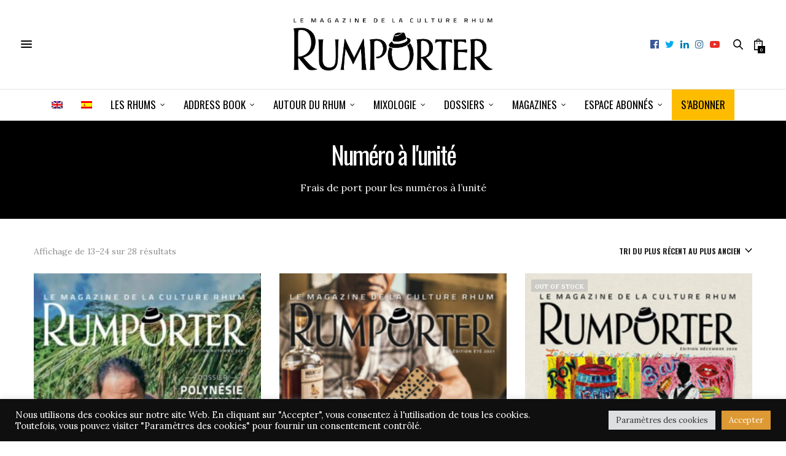

--- FILE ---
content_type: text/html; charset=UTF-8
request_url: https://rumporter.com/page/2/?taxonomy=product_shipping_class&term=numero
body_size: 22968
content:
<!doctype html>
<html lang="fr-FR">
<head>
	<meta charset="UTF-8">
	<meta name="viewport" content="width=device-width, initial-scale=1, maximum-scale=1, viewport-fit=cover">
	<link rel="profile" href="http://gmpg.org/xfn/11">
	<meta http-equiv="x-dns-prefetch-control" content="on">
	<link rel="dns-prefetch" href="//fonts.googleapis.com" />
	<link rel="dns-prefetch" href="//fonts.gstatic.com" />
	<link rel="dns-prefetch" href="//0.gravatar.com/" />
	<link rel="dns-prefetch" href="//2.gravatar.com/" />
	<link rel="dns-prefetch" href="//1.gravatar.com/" /><meta name='robots' content='index, follow, max-image-preview:large, max-snippet:-1, max-video-preview:-1' />
	<style>img:is([sizes="auto" i], [sizes^="auto," i]) { contain-intrinsic-size: 3000px 1500px }</style>
	
<!-- Social Warfare v4.5.6 https://warfareplugins.com - BEGINNING OF OUTPUT -->
<style>
	@font-face {
		font-family: "sw-icon-font";
		src:url("https://rumporter.com/wp-content/plugins/social-warfare/assets/fonts/sw-icon-font.eot?ver=4.5.6");
		src:url("https://rumporter.com/wp-content/plugins/social-warfare/assets/fonts/sw-icon-font.eot?ver=4.5.6#iefix") format("embedded-opentype"),
		url("https://rumporter.com/wp-content/plugins/social-warfare/assets/fonts/sw-icon-font.woff?ver=4.5.6") format("woff"),
		url("https://rumporter.com/wp-content/plugins/social-warfare/assets/fonts/sw-icon-font.ttf?ver=4.5.6") format("truetype"),
		url("https://rumporter.com/wp-content/plugins/social-warfare/assets/fonts/sw-icon-font.svg?ver=4.5.6#1445203416") format("svg");
		font-weight: normal;
		font-style: normal;
		font-display:block;
	}
</style>
<!-- Social Warfare v4.5.6 https://warfareplugins.com - END OF OUTPUT -->


	<!-- This site is optimized with the Yoast SEO Premium plugin v26.0 (Yoast SEO v26.0) - https://yoast.com/wordpress/plugins/seo/ -->
	<title>Numéro à l&#039;unité - Page 2 sur 3 - Rumporter</title>
	<link rel="canonical" href="https://rumporter.com/page/2/?taxonomy=product_shipping_class&term=numero" />
	<link rel="prev" href="https://rumporter.com/?taxonomy=product_shipping_class&term=numero" />
	<link rel="next" href="https://rumporter.com/page/3/?taxonomy=product_shipping_class&term=numero" />
	<meta property="og:locale" content="fr_FR" />
	<meta property="og:type" content="article" />
	<meta property="og:url" content="https://rumporter.com/?taxonomy=product_shipping_class&amp;term=numero" />
	<meta property="og:site_name" content="Rumporter" />
	<meta property="og:image" content="https://rumporter.com/wp-content/uploads/2016/02/logo-rumporter-partage-facebook.jpg" />
	<meta property="og:image:width" content="446" />
	<meta property="og:image:height" content="118" />
	<meta property="og:image:type" content="image/jpeg" />
	<meta name="twitter:card" content="summary_large_image" />
	<meta name="twitter:site" content="@Rumporter" />
	<script type="application/ld+json" class="yoast-schema-graph">{"@context":"https://schema.org","@graph":[{"@type":"CollectionPage","@id":"https://rumporter.com/?taxonomy=product_shipping_class&term=numero","url":"https://rumporter.com/page/2/?taxonomy=product_shipping_class&term=numero","name":"Numéro à l'unité - Page 2 sur 3 - Rumporter","isPartOf":{"@id":"https://rumporter.com/#website"},"primaryImageOfPage":{"@id":"https://rumporter.com/page/2/?taxonomy=product_shipping_class&term=numero#primaryimage"},"image":{"@id":"https://rumporter.com/page/2/?taxonomy=product_shipping_class&term=numero#primaryimage"},"thumbnailUrl":"https://rumporter.com/wp-content/uploads/2021/11/Rumporter-magazine-novembre-2021.jpg","breadcrumb":{"@id":"https://rumporter.com/page/2/?taxonomy=product_shipping_class&term=numero#breadcrumb"},"inLanguage":"fr-FR"},{"@type":"ImageObject","inLanguage":"fr-FR","@id":"https://rumporter.com/page/2/?taxonomy=product_shipping_class&term=numero#primaryimage","url":"https://rumporter.com/wp-content/uploads/2021/11/Rumporter-magazine-novembre-2021.jpg","contentUrl":"https://rumporter.com/wp-content/uploads/2021/11/Rumporter-magazine-novembre-2021.jpg","width":900,"height":1273},{"@type":"BreadcrumbList","@id":"https://rumporter.com/page/2/?taxonomy=product_shipping_class&term=numero#breadcrumb","itemListElement":[{"@type":"ListItem","position":1,"name":"Accueil","item":"https://rumporter.com/"},{"@type":"ListItem","position":2,"name":"Numéro à l'unité"}]},{"@type":"WebSite","@id":"https://rumporter.com/#website","url":"https://rumporter.com/","name":"Rumporter","description":"Le magazine de la culture Rhum","publisher":{"@id":"https://rumporter.com/#organization"},"potentialAction":[{"@type":"SearchAction","target":{"@type":"EntryPoint","urlTemplate":"https://rumporter.com/?s={search_term_string}"},"query-input":{"@type":"PropertyValueSpecification","valueRequired":true,"valueName":"search_term_string"}}],"inLanguage":"fr-FR"},{"@type":"Organization","@id":"https://rumporter.com/#organization","name":"Rumporter","url":"https://rumporter.com/","logo":{"@type":"ImageObject","inLanguage":"fr-FR","@id":"https://rumporter.com/#/schema/logo/image/","url":"https://i0.wp.com/rumporter.com/wp-content/uploads/2016/02/logo-rumporter-partage-facebook.jpg?fit=446%2C118&ssl=1","contentUrl":"https://i0.wp.com/rumporter.com/wp-content/uploads/2016/02/logo-rumporter-partage-facebook.jpg?fit=446%2C118&ssl=1","width":446,"height":118,"caption":"Rumporter"},"image":{"@id":"https://rumporter.com/#/schema/logo/image/"},"sameAs":["https://www.facebook.com/Rumporter","https://x.com/Rumporter","https://www.instagram.com/rumporter/","https://www.linkedin.com/company/rumportermagazine/","https://www.pinterest.com/rumporter/","https://www.youtube.com/channel/UCOYhmOW6o3QmFI_Hd0KuR-Q"]}]}</script>
	<!-- / Yoast SEO Premium plugin. -->


<link rel='dns-prefetch' href='//cdn.plyr.io' />
<link rel='dns-prefetch' href='//fonts.googleapis.com' />
<link rel="alternate" type="application/rss+xml" title="Rumporter &raquo; Flux" href="https://rumporter.com/feed/" />
<link rel="alternate" type="text/calendar" title="Rumporter &raquo; Flux iCal" href="https://rumporter.com/events/?ical=1" />
<link rel="preconnect" href="//fonts.gstatic.com/" crossorigin><link rel="alternate" type="application/rss+xml" title="Flux pour Rumporter &raquo; Numéro à l&#039;unité Classe d’expédition" href="https://rumporter.com/?taxonomy=product_shipping_class&#038;term=numero/feed/" />
<style id='wp-emoji-styles-inline-css' type='text/css'>

	img.wp-smiley, img.emoji {
		display: inline !important;
		border: none !important;
		box-shadow: none !important;
		height: 1em !important;
		width: 1em !important;
		margin: 0 0.07em !important;
		vertical-align: -0.1em !important;
		background: none !important;
		padding: 0 !important;
	}
</style>
<link rel='stylesheet' id='wp-block-library-css' href='https://rumporter.com/wp-includes/css/dist/block-library/style.min.css?ver=6.8.2' media='all' />
<style id='classic-theme-styles-inline-css' type='text/css'>
/*! This file is auto-generated */
.wp-block-button__link{color:#fff;background-color:#32373c;border-radius:9999px;box-shadow:none;text-decoration:none;padding:calc(.667em + 2px) calc(1.333em + 2px);font-size:1.125em}.wp-block-file__button{background:#32373c;color:#fff;text-decoration:none}
</style>
<link rel='stylesheet' id='wc-memberships-blocks-css' href='https://rumporter.com/wp-content/plugins/woocommerce-memberships/assets/css/blocks/wc-memberships-blocks.min.css?ver=1.27.2' media='all' />
<style id='global-styles-inline-css' type='text/css'>
:root{--wp--preset--aspect-ratio--square: 1;--wp--preset--aspect-ratio--4-3: 4/3;--wp--preset--aspect-ratio--3-4: 3/4;--wp--preset--aspect-ratio--3-2: 3/2;--wp--preset--aspect-ratio--2-3: 2/3;--wp--preset--aspect-ratio--16-9: 16/9;--wp--preset--aspect-ratio--9-16: 9/16;--wp--preset--color--black: #000000;--wp--preset--color--cyan-bluish-gray: #abb8c3;--wp--preset--color--white: #ffffff;--wp--preset--color--pale-pink: #f78da7;--wp--preset--color--vivid-red: #cf2e2e;--wp--preset--color--luminous-vivid-orange: #ff6900;--wp--preset--color--luminous-vivid-amber: #fcb900;--wp--preset--color--light-green-cyan: #7bdcb5;--wp--preset--color--vivid-green-cyan: #00d084;--wp--preset--color--pale-cyan-blue: #8ed1fc;--wp--preset--color--vivid-cyan-blue: #0693e3;--wp--preset--color--vivid-purple: #9b51e0;--wp--preset--color--thb-accent: #000000;--wp--preset--gradient--vivid-cyan-blue-to-vivid-purple: linear-gradient(135deg,rgba(6,147,227,1) 0%,rgb(155,81,224) 100%);--wp--preset--gradient--light-green-cyan-to-vivid-green-cyan: linear-gradient(135deg,rgb(122,220,180) 0%,rgb(0,208,130) 100%);--wp--preset--gradient--luminous-vivid-amber-to-luminous-vivid-orange: linear-gradient(135deg,rgba(252,185,0,1) 0%,rgba(255,105,0,1) 100%);--wp--preset--gradient--luminous-vivid-orange-to-vivid-red: linear-gradient(135deg,rgba(255,105,0,1) 0%,rgb(207,46,46) 100%);--wp--preset--gradient--very-light-gray-to-cyan-bluish-gray: linear-gradient(135deg,rgb(238,238,238) 0%,rgb(169,184,195) 100%);--wp--preset--gradient--cool-to-warm-spectrum: linear-gradient(135deg,rgb(74,234,220) 0%,rgb(151,120,209) 20%,rgb(207,42,186) 40%,rgb(238,44,130) 60%,rgb(251,105,98) 80%,rgb(254,248,76) 100%);--wp--preset--gradient--blush-light-purple: linear-gradient(135deg,rgb(255,206,236) 0%,rgb(152,150,240) 100%);--wp--preset--gradient--blush-bordeaux: linear-gradient(135deg,rgb(254,205,165) 0%,rgb(254,45,45) 50%,rgb(107,0,62) 100%);--wp--preset--gradient--luminous-dusk: linear-gradient(135deg,rgb(255,203,112) 0%,rgb(199,81,192) 50%,rgb(65,88,208) 100%);--wp--preset--gradient--pale-ocean: linear-gradient(135deg,rgb(255,245,203) 0%,rgb(182,227,212) 50%,rgb(51,167,181) 100%);--wp--preset--gradient--electric-grass: linear-gradient(135deg,rgb(202,248,128) 0%,rgb(113,206,126) 100%);--wp--preset--gradient--midnight: linear-gradient(135deg,rgb(2,3,129) 0%,rgb(40,116,252) 100%);--wp--preset--font-size--small: 13px;--wp--preset--font-size--medium: 20px;--wp--preset--font-size--large: 36px;--wp--preset--font-size--x-large: 42px;--wp--preset--spacing--20: 0.44rem;--wp--preset--spacing--30: 0.67rem;--wp--preset--spacing--40: 1rem;--wp--preset--spacing--50: 1.5rem;--wp--preset--spacing--60: 2.25rem;--wp--preset--spacing--70: 3.38rem;--wp--preset--spacing--80: 5.06rem;--wp--preset--shadow--natural: 6px 6px 9px rgba(0, 0, 0, 0.2);--wp--preset--shadow--deep: 12px 12px 50px rgba(0, 0, 0, 0.4);--wp--preset--shadow--sharp: 6px 6px 0px rgba(0, 0, 0, 0.2);--wp--preset--shadow--outlined: 6px 6px 0px -3px rgba(255, 255, 255, 1), 6px 6px rgba(0, 0, 0, 1);--wp--preset--shadow--crisp: 6px 6px 0px rgba(0, 0, 0, 1);}:where(.is-layout-flex){gap: 0.5em;}:where(.is-layout-grid){gap: 0.5em;}body .is-layout-flex{display: flex;}.is-layout-flex{flex-wrap: wrap;align-items: center;}.is-layout-flex > :is(*, div){margin: 0;}body .is-layout-grid{display: grid;}.is-layout-grid > :is(*, div){margin: 0;}:where(.wp-block-columns.is-layout-flex){gap: 2em;}:where(.wp-block-columns.is-layout-grid){gap: 2em;}:where(.wp-block-post-template.is-layout-flex){gap: 1.25em;}:where(.wp-block-post-template.is-layout-grid){gap: 1.25em;}.has-black-color{color: var(--wp--preset--color--black) !important;}.has-cyan-bluish-gray-color{color: var(--wp--preset--color--cyan-bluish-gray) !important;}.has-white-color{color: var(--wp--preset--color--white) !important;}.has-pale-pink-color{color: var(--wp--preset--color--pale-pink) !important;}.has-vivid-red-color{color: var(--wp--preset--color--vivid-red) !important;}.has-luminous-vivid-orange-color{color: var(--wp--preset--color--luminous-vivid-orange) !important;}.has-luminous-vivid-amber-color{color: var(--wp--preset--color--luminous-vivid-amber) !important;}.has-light-green-cyan-color{color: var(--wp--preset--color--light-green-cyan) !important;}.has-vivid-green-cyan-color{color: var(--wp--preset--color--vivid-green-cyan) !important;}.has-pale-cyan-blue-color{color: var(--wp--preset--color--pale-cyan-blue) !important;}.has-vivid-cyan-blue-color{color: var(--wp--preset--color--vivid-cyan-blue) !important;}.has-vivid-purple-color{color: var(--wp--preset--color--vivid-purple) !important;}.has-black-background-color{background-color: var(--wp--preset--color--black) !important;}.has-cyan-bluish-gray-background-color{background-color: var(--wp--preset--color--cyan-bluish-gray) !important;}.has-white-background-color{background-color: var(--wp--preset--color--white) !important;}.has-pale-pink-background-color{background-color: var(--wp--preset--color--pale-pink) !important;}.has-vivid-red-background-color{background-color: var(--wp--preset--color--vivid-red) !important;}.has-luminous-vivid-orange-background-color{background-color: var(--wp--preset--color--luminous-vivid-orange) !important;}.has-luminous-vivid-amber-background-color{background-color: var(--wp--preset--color--luminous-vivid-amber) !important;}.has-light-green-cyan-background-color{background-color: var(--wp--preset--color--light-green-cyan) !important;}.has-vivid-green-cyan-background-color{background-color: var(--wp--preset--color--vivid-green-cyan) !important;}.has-pale-cyan-blue-background-color{background-color: var(--wp--preset--color--pale-cyan-blue) !important;}.has-vivid-cyan-blue-background-color{background-color: var(--wp--preset--color--vivid-cyan-blue) !important;}.has-vivid-purple-background-color{background-color: var(--wp--preset--color--vivid-purple) !important;}.has-black-border-color{border-color: var(--wp--preset--color--black) !important;}.has-cyan-bluish-gray-border-color{border-color: var(--wp--preset--color--cyan-bluish-gray) !important;}.has-white-border-color{border-color: var(--wp--preset--color--white) !important;}.has-pale-pink-border-color{border-color: var(--wp--preset--color--pale-pink) !important;}.has-vivid-red-border-color{border-color: var(--wp--preset--color--vivid-red) !important;}.has-luminous-vivid-orange-border-color{border-color: var(--wp--preset--color--luminous-vivid-orange) !important;}.has-luminous-vivid-amber-border-color{border-color: var(--wp--preset--color--luminous-vivid-amber) !important;}.has-light-green-cyan-border-color{border-color: var(--wp--preset--color--light-green-cyan) !important;}.has-vivid-green-cyan-border-color{border-color: var(--wp--preset--color--vivid-green-cyan) !important;}.has-pale-cyan-blue-border-color{border-color: var(--wp--preset--color--pale-cyan-blue) !important;}.has-vivid-cyan-blue-border-color{border-color: var(--wp--preset--color--vivid-cyan-blue) !important;}.has-vivid-purple-border-color{border-color: var(--wp--preset--color--vivid-purple) !important;}.has-vivid-cyan-blue-to-vivid-purple-gradient-background{background: var(--wp--preset--gradient--vivid-cyan-blue-to-vivid-purple) !important;}.has-light-green-cyan-to-vivid-green-cyan-gradient-background{background: var(--wp--preset--gradient--light-green-cyan-to-vivid-green-cyan) !important;}.has-luminous-vivid-amber-to-luminous-vivid-orange-gradient-background{background: var(--wp--preset--gradient--luminous-vivid-amber-to-luminous-vivid-orange) !important;}.has-luminous-vivid-orange-to-vivid-red-gradient-background{background: var(--wp--preset--gradient--luminous-vivid-orange-to-vivid-red) !important;}.has-very-light-gray-to-cyan-bluish-gray-gradient-background{background: var(--wp--preset--gradient--very-light-gray-to-cyan-bluish-gray) !important;}.has-cool-to-warm-spectrum-gradient-background{background: var(--wp--preset--gradient--cool-to-warm-spectrum) !important;}.has-blush-light-purple-gradient-background{background: var(--wp--preset--gradient--blush-light-purple) !important;}.has-blush-bordeaux-gradient-background{background: var(--wp--preset--gradient--blush-bordeaux) !important;}.has-luminous-dusk-gradient-background{background: var(--wp--preset--gradient--luminous-dusk) !important;}.has-pale-ocean-gradient-background{background: var(--wp--preset--gradient--pale-ocean) !important;}.has-electric-grass-gradient-background{background: var(--wp--preset--gradient--electric-grass) !important;}.has-midnight-gradient-background{background: var(--wp--preset--gradient--midnight) !important;}.has-small-font-size{font-size: var(--wp--preset--font-size--small) !important;}.has-medium-font-size{font-size: var(--wp--preset--font-size--medium) !important;}.has-large-font-size{font-size: var(--wp--preset--font-size--large) !important;}.has-x-large-font-size{font-size: var(--wp--preset--font-size--x-large) !important;}
:where(.wp-block-post-template.is-layout-flex){gap: 1.25em;}:where(.wp-block-post-template.is-layout-grid){gap: 1.25em;}
:where(.wp-block-columns.is-layout-flex){gap: 2em;}:where(.wp-block-columns.is-layout-grid){gap: 2em;}
:root :where(.wp-block-pullquote){font-size: 1.5em;line-height: 1.6;}
</style>
<link rel='stylesheet' id='cookie-law-info-css' href='https://rumporter.com/wp-content/plugins/cookie-law-info/legacy/public/css/cookie-law-info-public.css?ver=3.3.5' media='all' />
<link rel='stylesheet' id='cookie-law-info-gdpr-css' href='https://rumporter.com/wp-content/plugins/cookie-law-info/legacy/public/css/cookie-law-info-gdpr.css?ver=3.3.5' media='all' />
<style id='woocommerce-inline-inline-css' type='text/css'>
.woocommerce form .form-row .required { visibility: visible; }
</style>
<style id='wpgb-head-inline-css' type='text/css'>
.wp-grid-builder:not(.wpgb-template),.wpgb-facet{opacity:0.01}.wpgb-facet fieldset{margin:0;padding:0;border:none;outline:none;box-shadow:none}.wpgb-facet fieldset:last-child{margin-bottom:40px;}.wpgb-facet fieldset legend.wpgb-sr-only{height:1px;width:1px}
</style>
<link rel='stylesheet' id='wpml-menu-item-0-css' href='https://rumporter.com/wp-content/plugins/sitepress-multilingual-cms/templates/language-switchers/menu-item/style.min.css?ver=1' media='all' />
<link rel='stylesheet' id='social_warfare-css' href='https://rumporter.com/wp-content/plugins/social-warfare/assets/css/style.min.css?ver=4.5.6' media='all' />
<link rel='stylesheet' id='cms-navigation-style-base-css' href='https://rumporter.com/wp-content/plugins/wpml-cms-nav/res/css/cms-navigation-base.css?ver=1.5.5' media='screen' />
<link rel='stylesheet' id='cms-navigation-style-css' href='https://rumporter.com/wp-content/plugins/wpml-cms-nav/res/css/cms-navigation.css?ver=1.5.5' media='screen' />
<link rel='stylesheet' id='brands-styles-css' href='https://rumporter.com/wp-content/plugins/woocommerce/assets/css/brands.css?ver=10.2.1' media='all' />
<link rel='stylesheet' id='wc-memberships-frontend-css' href='https://rumporter.com/wp-content/plugins/woocommerce-memberships/assets/css/frontend/wc-memberships-frontend.min.css?ver=1.27.2' media='all' />
<link rel='stylesheet' id='thb-fa-css' href='https://rumporter.com/wp-content/themes/thevoux-wp/assets/css/font-awesome.min.css?ver=4.7.0' media='all' />
<link rel='stylesheet' id='thb-app-css' href='https://rumporter.com/wp-content/themes/thevoux-wp/assets/css/app.css?ver=6.9.0' media='all' />
<style id='thb-app-inline-css' type='text/css'>
body {font-family:Lora, 'BlinkMacSystemFont', -apple-system, 'Roboto', 'Lucida Sans';}@media only screen and (min-width:40.063em) {.header .logo .logoimg {max-height:85px;}.header .logo .logoimg[src$=".svg"] {max-height:100%;height:85px;}}h1, h2, h3, h4, h5, h6, .mont, .wpcf7-response-output, label, .select-wrapper select, .wp-caption .wp-caption-text, .smalltitle, .toggle .title, q, blockquote p, cite, table tr th, table tr td, #footer.style3 .menu, #footer.style2 .menu, #footer.style4 .menu, .product-title, .social_bar, .widget.widget_socialcounter ul.style2 li {font-family:Oswald, 'BlinkMacSystemFont', -apple-system, 'Roboto', 'Lucida Sans';}input[type="submit"],.button,.btn,.thb-text-button {}em {}h1,.h1 {font-family:Oswald, 'BlinkMacSystemFont', -apple-system, 'Roboto', 'Lucida Sans';}h2 {}h3 {}h4 {}h5 {}h6 {}a,.header .nav_holder.dark .full-menu-container .full-menu > li > a:hover,.full-menu-container.light-menu-color .full-menu > li > a:hover,.full-menu-container .full-menu > li.active > a, .full-menu-container .full-menu > li.sfHover > a,.full-menu-container .full-menu > li > a:hover,.full-menu-container .full-menu > li.menu-item-has-children.menu-item-mega-parent .thb_mega_menu_holder .thb_mega_menu li.active a,.full-menu-container .full-menu > li.menu-item-has-children.menu-item-mega-parent .thb_mega_menu_holder .thb_mega_menu li.active a .fa,.post.featured-style4 .featured-title,.post-detail .article-tags a,.post .post-content .post-review .average,.post .post-content .post-review .thb-counter,#archive-title h1 span,.widget > strong.style1,.widget.widget_recent_entries ul li .url, .widget.widget_recent_comments ul li .url,.thb-mobile-menu li a.active,.thb-mobile-menu-secondary li a:hover,q, blockquote p,cite,.notification-box a:not(.button),.video_playlist .video_play.vertical.video-active,.video_playlist .video_play.vertical.video-active h6,.not-found p,.thb_tabs .tabs h6 a:hover,.thb_tabs .tabs dd.active h6 a,.cart_totals table tr.order-total td,.shop_table tbody tr td.order-status.approved,.shop_table tbody tr td.product-quantity .wishlist-in-stock,.shop_table tbody tr td.product-stock-status .wishlist-in-stock ,.payment_methods li .about_paypal,.place-order .terms label a,.woocommerce-MyAccount-navigation ul li:hover a, .woocommerce-MyAccount-navigation ul li.is-active a,.product .product-information .price > .amount,.product .product-information .price ins .amount,.product .product-information .wc-forward:hover,.product .product-information .product_meta > span a,.product .product-information .product_meta > span .sku,.woocommerce-tabs .wc-tabs li a:hover,.woocommerce-tabs .wc-tabs li.active a,.thb-selectionSharer a.email:hover,.widget ul.menu .current-menu-item>a,.btn.transparent-accent, .btn:focus.transparent-accent, .button.transparent-accent, input[type=submit].transparent-accent,.has-thb-accent-color,.wp-block-button .wp-block-button__link.has-thb-accent-color {color:#000000;}.plyr__control--overlaid,.plyr--video .plyr__control.plyr__tab-focus, .plyr--video .plyr__control:hover, .plyr--video .plyr__control[aria-expanded=true] {background:#000000;}.plyr--full-ui input[type=range] {color:#000000;}.header-submenu-style2 .full-menu-container .full-menu > li.menu-item-has-children.menu-item-mega-parent .thb_mega_menu_holder,.custom_check + .custom_label:hover:before,.thb-pricing-table .thb-pricing-column.highlight-true .pricing-container,.woocommerce-MyAccount-navigation ul li:hover a, .woocommerce-MyAccount-navigation ul li.is-active a,.thb_3dimg:hover .image_link,.btn.transparent-accent, .btn:focus.transparent-accent, .button.transparent-accent, input[type=submit].transparent-accent,.posts.style13-posts .pagination ul .page-numbers:not(.dots):hover, .posts.style13-posts .pagination ul .page-numbers.current, .posts.style13-posts .pagination .nav-links .page-numbers:not(.dots):hover, .posts.style13-posts .pagination .nav-links .page-numbers.current {border-color:#000000;}.header .social-holder .social_header:hover .social_icon,.thb_3dimg .title svg,.thb_3dimg .arrow svg {fill:#000000;}.header .social-holder .quick_cart .float_count,.header.fixed .progress,.post .post-gallery.has-gallery:after,.post.featured-style4:hover .featured-title,.post-detail .post-detail-gallery .gallery-link:hover,.thb-progress span,#archive-title,.widget .count-image .count,.slick-nav:hover,.btn:not(.white):hover,.btn:not(.white):focus:hover,.button:not(.white):hover,input[type=submit]:not(.white):hover,.btn.accent,.btn:focus.accent,.button.accent,input[type=submit].accent,.custom_check + .custom_label:after,[class^="tag-link"]:hover, .tag-cloud-link:hover.category_container.style3:before,.highlight.accent,.video_playlist .video_play.video-active,.thb_tabs .tabs h6 a:after,.btn.transparent-accent:hover, .btn:focus.transparent-accent:hover, .button.transparent-accent:hover, input[type=submit].transparent-accent:hover,.thb-hotspot-container .thb-hotspot.pin-accent,.posts.style13-posts .pagination ul .page-numbers:not(.dots):hover, .posts.style13-posts .pagination ul .page-numbers.current, .posts.style13-posts .pagination .nav-links .page-numbers:not(.dots):hover, .posts.style13-posts .pagination .nav-links .page-numbers.current,.has-thb-accent-background-color,.wp-block-button .wp-block-button__link.has-thb-accent-background-color {background-color:#000000;}.btn.accent:hover,.btn:focus.accent:hover,.button.accent:hover,input[type=submit].accent:hover {background-color:#000000;}.header-submenu-style2 .full-menu-container .full-menu > li.menu-item-has-children .sub-menu:not(.thb_mega_menu),.woocommerce-MyAccount-navigation ul li:hover + li a, .woocommerce-MyAccount-navigation ul li.is-active + li a {border-top-color:#000000;}.woocommerce-tabs .wc-tabs li a:after {border-bottom-color:#000000;}.header-submenu-style2 .full-menu-container .full-menu>li.menu-item-has-children .sub-menu:not(.thb_mega_menu),.header-submenu-style2 .full-menu-container .full-menu>li.menu-item-has-children.menu-item-mega-parent .thb_mega_menu_holder {border-top-color:#000000;}.header-submenu-style3 .full-menu-container .full-menu>li.menu-item-has-children.menu-item-mega-parent .thb_mega_menu_holder .thb_mega_menu li.active a,.header-submenu-style3 .full-menu-container .full-menu > li.menu-item-has-children .sub-menu:not(.thb_mega_menu) li a:hover {background:rgba(0,0,0, 0.2);}.post.carousel-style12:hover {background:rgba(0,0,0, 0.1);}blockquote:before,blockquote:after {background:rgba(0,0,0, 0.2);}@media only screen and (max-width:40.063em) {.post.featured-style4 .featured-title,.post.category-widget-slider .featured-title {background:#000000;}}.post .post-content p a { color:#dd9933 !important; }.post .post-content p a:hover { color:#ddb271 !important; }.full-menu-container .full-menu > li > a { color:#000000 !important; }.full-menu-container .full-menu > li > a:hover { color:#dd9933 !important; }.full-menu-container.light-menu-color .full-menu > li > a { color:#000000 !important; }.full-menu-container.light-menu-color .full-menu > li > a:hover { color:#dd9933 !important; }#footer .widget a { color:#ffffff !important; }#footer .widget a:hover { color:#e5e5e5 !important; }#footer.dark .widget a { color:#ffffff !important; }#footer.dark .widget a:hover { color:#e5e5e5 !important; }.mobile-toggle span,.light-title .mobile-toggle span {background:#000000;}.widget > strong {color:#ffffff !important;}#footer p,#footer.dark p {color:#ffffff;}.header_top {background-color:#ffffff !important;}.full-menu-container,.header.style3 .nav_holder,.header.style4 .nav_holder,.header.style5 .nav_holder,.header.style6 .nav_holder,.header.style7 .header_top {background-color:#ffffff !important;}.full-menu-container .full-menu > li.menu-item-has-children.menu-item-mega-parent .thb_mega_menu_holder,.full-menu-container .full-menu > li.menu-item-has-children > .sub-menu {background-color:#f3f3f3 !important;}#footer {background-color:#515151 !important;}#subfooter {background-color:#ffffff !important;}.widget.style1 > strong span {background:#ffffff;}.full-menu-container .full-menu > li > a,#footer.style2 .menu,#footer.style3 .menu,#footer.style4 .menu,#footer.style5 .menu {font-family:Oswald, 'BlinkMacSystemFont', -apple-system, 'Roboto', 'Lucida Sans';font-weight:normal;font-size:17px;}.subheader-menu>li>a {}.full-menu-container .full-menu > li > a,#footer.style2 .menu,#footer.style3 .menu,#footer.style4 .menu,#footer.style5 .menu {font-family:Oswald, 'BlinkMacSystemFont', -apple-system, 'Roboto', 'Lucida Sans';font-weight:normal;font-size:17px;}.thb-mobile-menu>li>a,.thb-mobile-menu-secondary li a {}.thb-mobile-menu .sub-menu li a {}.post .post-title h1 {}.widget > strong {font-family:Oswald, 'BlinkMacSystemFont', -apple-system, 'Roboto', 'Lucida Sans';font-weight:100;font-size:28px;text-decoration:overline !important;}.post-links,.thb-post-top,.post-meta,.post-author,.post-title-bullets li button span {}.post-detail .post-content:before {}.social_bar ul li a {}#footer.style2 .menu,#footer.style3 .menu,#footer.style4 .menu,#footer.style5 .menu {}@media only screen and (min-width:40.063em) {.content404 > .row {background-image:url('/wp-content/uploads/2016/04/femme.png');}}#footer .widget {padding-top:10px;;}#subfooter .footer-logo-holder .logoimg {max-height:20%;}#subfooter .footer-logo-holder .logoimg[src$=".svg"] {max-height:100%;height:20%;}.post-detail-style2-row .post-detail .post-title-container,.sidebar .sidebar_inner {background-color:#ffffff}
</style>
<link rel='stylesheet' id='thb-style-css' href='https://rumporter.com/wp-content/themes/thevoux-wp-child/style.css?ver=6.9.0' media='all' />
<link rel='stylesheet' id='thb-google-fonts-css' href='https://fonts.googleapis.com/css?family=Lora%3A400%2C500%2C600%2C700%2C400i%2C500i%2C600i%2C700i%7COswald%3A200%2C300%2C400%2C500%2C600%2C700&#038;subset=latin&#038;display=swap&#038;ver=6.9.0' media='all' />
<script type="text/javascript" src="https://rumporter.com/wp-includes/js/jquery/jquery.min.js?ver=3.7.1" id="jquery-core-js"></script>
<script type="text/javascript" src="https://rumporter.com/wp-includes/js/jquery/jquery-migrate.min.js?ver=3.4.1" id="jquery-migrate-js"></script>
<script type="text/javascript" id="cookie-law-info-js-extra">
/* <![CDATA[ */
var Cli_Data = {"nn_cookie_ids":[],"cookielist":[],"non_necessary_cookies":[],"ccpaEnabled":"","ccpaRegionBased":"","ccpaBarEnabled":"","strictlyEnabled":["necessary","obligatoire"],"ccpaType":"gdpr","js_blocking":"1","custom_integration":"","triggerDomRefresh":"","secure_cookies":""};
var cli_cookiebar_settings = {"animate_speed_hide":"500","animate_speed_show":"500","background":"#0f0f0f","border":"#b1a6a6c2","border_on":"","button_1_button_colour":"#dd9933","button_1_button_hover":"#b17a29","button_1_link_colour":"#fff","button_1_as_button":"1","button_1_new_win":"","button_2_button_colour":"#333","button_2_button_hover":"#292929","button_2_link_colour":"#444","button_2_as_button":"","button_2_hidebar":"","button_3_button_colour":"#dedfe0","button_3_button_hover":"#b2b2b3","button_3_link_colour":"#333333","button_3_as_button":"1","button_3_new_win":"","button_4_button_colour":"#dedfe0","button_4_button_hover":"#b2b2b3","button_4_link_colour":"#333333","button_4_as_button":"1","button_7_button_colour":"#dd9933","button_7_button_hover":"#b17a29","button_7_link_colour":"#fff","button_7_as_button":"1","button_7_new_win":"","font_family":"inherit","header_fix":"","notify_animate_hide":"1","notify_animate_show":"","notify_div_id":"#cookie-law-info-bar","notify_position_horizontal":"right","notify_position_vertical":"bottom","scroll_close":"","scroll_close_reload":"","accept_close_reload":"","reject_close_reload":"","showagain_tab":"","showagain_background":"#fff","showagain_border":"#000","showagain_div_id":"#cookie-law-info-again","showagain_x_position":"100px","text":"#ffffff","show_once_yn":"","show_once":"10000","logging_on":"","as_popup":"","popup_overlay":"1","bar_heading_text":"","cookie_bar_as":"banner","popup_showagain_position":"bottom-right","widget_position":"left"};
var log_object = {"ajax_url":"https:\/\/rumporter.com\/wp-admin\/admin-ajax.php"};
/* ]]> */
</script>
<script type="text/javascript" src="https://rumporter.com/wp-content/plugins/cookie-law-info/legacy/public/js/cookie-law-info-public.js?ver=3.3.5" id="cookie-law-info-js"></script>
<script type="text/javascript" src="https://rumporter.com/wp-content/plugins/woocommerce/assets/js/jquery-blockui/jquery.blockUI.min.js?ver=2.7.0-wc.10.2.1" id="jquery-blockui-js" defer="defer" data-wp-strategy="defer"></script>
<script type="text/javascript" id="wc-add-to-cart-js-extra">
/* <![CDATA[ */
var wc_add_to_cart_params = {"ajax_url":"\/wp-admin\/admin-ajax.php","wc_ajax_url":"\/?wc-ajax=%%endpoint%%","i18n_view_cart":"Voir le panier","cart_url":"https:\/\/rumporter.com\/panier\/","is_cart":"","cart_redirect_after_add":"yes"};
/* ]]> */
</script>
<script type="text/javascript" src="https://rumporter.com/wp-content/plugins/woocommerce/assets/js/frontend/add-to-cart.min.js?ver=10.2.1" id="wc-add-to-cart-js" defer="defer" data-wp-strategy="defer"></script>
<script type="text/javascript" src="https://rumporter.com/wp-content/plugins/woocommerce/assets/js/js-cookie/js.cookie.min.js?ver=2.1.4-wc.10.2.1" id="js-cookie-js" defer="defer" data-wp-strategy="defer"></script>
<script type="text/javascript" id="woocommerce-js-extra">
/* <![CDATA[ */
var woocommerce_params = {"ajax_url":"\/wp-admin\/admin-ajax.php","wc_ajax_url":"\/?wc-ajax=%%endpoint%%","i18n_password_show":"Afficher le mot de passe","i18n_password_hide":"Masquer le mot de passe"};
/* ]]> */
</script>
<script type="text/javascript" src="https://rumporter.com/wp-content/plugins/woocommerce/assets/js/frontend/woocommerce.min.js?ver=10.2.1" id="woocommerce-js" defer="defer" data-wp-strategy="defer"></script>
<link rel="https://api.w.org/" href="https://rumporter.com/wp-json/" /><link rel="EditURI" type="application/rsd+xml" title="RSD" href="https://rumporter.com/xmlrpc.php?rsd" />
<meta name="generator" content="WordPress 6.8.2" />
<meta name="generator" content="WooCommerce 10.2.1" />
<meta name="generator" content="WPML ver:4.7.6 stt:1,4,2;" />
<meta name="tec-api-version" content="v1"><meta name="tec-api-origin" content="https://rumporter.com"><link rel="alternate" href="https://rumporter.com/wp-json/tribe/events/v1/" /><noscript><style>.wp-grid-builder .wpgb-card.wpgb-card-hidden .wpgb-card-wrapper{opacity:1!important;visibility:visible!important;transform:none!important}.wpgb-facet {opacity:1!important;pointer-events:auto!important}.wpgb-facet *:not(.wpgb-pagination-facet){display:none}</style></noscript>	<noscript><style>.woocommerce-product-gallery{ opacity: 1 !important; }</style></noscript>
	<meta name="generator" content="Powered by WPBakery Page Builder - drag and drop page builder for WordPress."/>
<link rel="icon" href="https://rumporter.com/wp-content/uploads/2016/09/cropped-favicon-32x32.jpg" sizes="32x32" />
<link rel="icon" href="https://rumporter.com/wp-content/uploads/2016/09/cropped-favicon-192x192.jpg" sizes="192x192" />
<link rel="apple-touch-icon" href="https://rumporter.com/wp-content/uploads/2016/09/cropped-favicon-180x180.jpg" />
<meta name="msapplication-TileImage" content="https://rumporter.com/wp-content/uploads/2016/09/cropped-favicon-270x270.jpg" />
		<style type="text/css" id="wp-custom-css">
			.magazine {
  display: flex;
  flex-wrap: wrap; /* pour que ce soit responsive */
  align-items: center; /* centre verticalement les boutons par rapport à l'image */
  gap: 20px; /* espace entre l'image et les boutons */
}

.magazine img {
  max-width: 100%;
  height: auto;
  display: block;
}

.magazinesbuttons {
  display: flex;
  flex-direction: column; /* boutons empilés verticalement */
  justify-content: center; /* centre les boutons verticalement */
  gap: 10px; /* espace entre les boutons */
}

.buttonmagazine {
  display: inline-block;
  background-color: #000; /* fond noir */
  color: #fff;            /* texte blanc */
  padding: 12px 24px;
  text-decoration: none;
  font-size: 16px;
  font-weight: 600;
  border-radius: 6px;
  transition: all 0.3s ease;
  text-align: center;
}

.buttonmagazine:hover {
  background-color: #fdbc00;
  color: #fff;
}

/* Responsive : sur petit écran, boutons en dessous de l'image */
@media (max-width: 768px) {
  .magazine {
    flex-direction: column;
    align-items: center;
  }
  .magazinesbuttons {
    flex-direction: row;
    flex-wrap: wrap;
    justify-content: center;
  }
  .buttonmagazine {
    flex: 1 1 auto;
    text-align: center;
  }
}

/* Enlever bouton flottant de partages */

.post-detail .share-article {
    display: none;

}

/* Enlever affichage catégorie article*/

.post .thb-post-top .post-meta {

display: none;

}

/* Enlever tags en bas de l'article*/

.post-detail .article-tags {
    display: none;

}

#subfooter {
    background-color: #000 !important;
color: white;


}


/* block abonnés */

.blockrestricted {
  background-color: #f0f0f0; /* gris clair */
  padding: 20px;             /* marges internes */
  border-radius: 6px;        /* coins arrondis */
  border: 1px solid #ddd;    /* optionnel : petite bordure */
}

.buttonrestricted.connect-log.cd-popup-trigger {
  display: inline-block;
  background-color: #000;  /* fond noir */
  color: #fff;             /* texte blanc */
  padding: 12px 24px;      /* marges internes */
	margin: 10px 10px 10px 10px; 
  text-decoration: none;   /* enlève le soulignement */
  font-size: 18px;         /* taille du texte */
	text-transform: uppercase; 
  font-weight: 600;        /* semi-gras */
  border-radius: 6px;      /* coins arrondis */
  transition: all 0.3s ease; /* effet au survol */
  text-align: center;
}

.buttonrestricted.connect-log.cd-popup-trigger:hover {
  background-color: #fdbc00;  /* fond gris foncé au survol */
  color: #fff;             /* texte toujours blanc */
  cursor: pointer;
}


.buttonrestricted {
  display: inline-block;
  background-color: #000;  /* fond noir */
  color: #fff;             /* texte blanc */
  padding: 12px 24px;      /* marges internes */
	margin: 10px 10px 10px 10px;
  text-decoration: none;   /* enlève le soulignement */
  font-size: 18px;
	text-transform: uppercase; /* taille du texte */
  font-weight: 600;        /* semi-gras */
  border-radius: 6px;      /* coins arrondis */
  transition: all 0.3s ease; /* effet au survol */
  text-align: center;
}

.buttonrestricted:hover {
  background-color: #fdbc00;  /* fond gris foncé au survol */
  color: #fff;             /* texte toujours blanc */
  cursor: pointer;
}

.beginrestricted {

text-align: center; 
font-size: 18px;

}

/* Enelver bandeau categorie et partage articles */

.post-links:not(.just-shares) {
    display: none;
}

/* Masquer l'élément avec l'ID category-title */
#category-title {
  display: none !important;
}

/* OU masquer tous les éléments avec la classe parallax_bg */
.parallax_bg {
  display: none !important;
	
}

.post .thb-post-top .post-meta+.post-date:before {
	display:none;
}

.BTmenu {
  background-color: #fdbc00;  /* fond jaune */
  color: #000;                /* texte noir */
  padding: 10px 20px;         /* marges internes */
  text-decoration: none;      /* enlève le soulignement */
  font-size: 16px;            /* taille du texte */
  font-weight: 600;           /* semi-gras */
  transition: all 0.3s ease;  /* effet au survol */
  display: inline-block;
  text-align: center;
  text-transform: uppercase;  /* texte en majuscules */
}

.sib-form {

padding: 0px 0px 0px;

}


@media screen and (max-width: 400px) {
    #sib-container {
        padding: 0px 0px 0px;
    }
}
		</style>
		<noscript><style> .wpb_animate_when_almost_visible { opacity: 1; }</style></noscript></head>
<body class="archive paged tax-product_shipping_class term-numero term-4348 paged-2 wp-theme-thevoux-wp wp-child-theme-thevoux-wp-child theme-thevoux-wp woocommerce woocommerce-page woocommerce-no-js tribe-no-js article-dropcap-off thb-borders-off thb-rounded-forms-off social_black-off header_submenu_color-light mobile_menu_animation- header-submenu-style1 thb-pinit-off thb-single-product-ajax-off wpb-js-composer js-comp-ver-6.9.0 vc_responsive">
			<div id="wrapper" class="thb-page-transition-off">
		<!-- Start Content Container -->
		<div id="content-container">
			<!-- Start Content Click Capture -->
			<div class="click-capture"></div>
			<!-- End Content Click Capture -->
									
<!-- Start Header -->
<header class="header fixed style4 fixed-style3 ">
	<div class="nav_holder">
		<div class="row full-width-row">
			<div class="small-12 columns">
				<div class="center-column">
					<div class="toggle-holder">
							<a href="#" class="mobile-toggle  small"><div><span></span><span></span><span></span></div></a>
						</div>
					<div class="logo">
												<a href="https://rumporter.com/" class="logolink" title="Rumporter">
							<img src="https://rumporter.com/wp-content/uploads/2021/03/Rumporter-FR-noir.png" class="logoimg" alt="Rumporter"/>
						</a>
												</div>
					<div class="social-holder style2">
						
	<aside class="social_header">
					<a href="https://www.facebook.com/Rumporter/" class="facebook icon-1x" target="_blank"><i class="fa fa-facebook-official"></i></a>
								<a href="https://twitter.com/Rumporter" class="twitter icon-1x" target="_blank"><i class="fa fa-twitter"></i></a>
						<a href="https://www.linkedin.com/company/15249781/admin/" class="linkedin icon-1x" target="_blank"><i class="fa fa-linkedin"></i></a>
						<a href="https://www.instagram.com/rumporter/" class="instagram icon-1x" target="_blank"><i class="fa fa-instagram"></i></a>
																<a href="https://www.youtube.com/channel/UCOYhmOW6o3QmFI_Hd0KuR-Q" class="youtube icon-1x" target="_blank"><i class="fa fa-youtube-play"></i></a>
						</aside>
								<aside class="quick_search">
		<svg xmlns="http://www.w3.org/2000/svg" version="1.1" class="search_icon" x="0" y="0" width="16.2" height="16.2" viewBox="0 0 16.2 16.2" enable-background="new 0 0 16.209 16.204" xml:space="preserve"><path d="M15.9 14.7l-4.3-4.3c0.9-1.1 1.4-2.5 1.4-4 0-3.5-2.9-6.4-6.4-6.4S0.1 3 0.1 6.5c0 3.5 2.9 6.4 6.4 6.4 1.4 0 2.8-0.5 3.9-1.3l4.4 4.3c0.2 0.2 0.4 0.2 0.6 0.2 0.2 0 0.4-0.1 0.6-0.2C16.2 15.6 16.2 15.1 15.9 14.7zM1.7 6.5c0-2.6 2.2-4.8 4.8-4.8s4.8 2.1 4.8 4.8c0 2.6-2.2 4.8-4.8 4.8S1.7 9.1 1.7 6.5z"/></svg>		<form role="search" method="get" class="searchform" action="https://rumporter.com/">
	<label for="search-form-1" class="screen-reader-text">Search for:</label>
	<input type="text" id="search-form-1" class="search-field" value="" name="s" />
</form>
	</aside>
								<a class="quick_cart" data-target="open-cart" href="https://rumporter.com/panier/" title="View your shopping cart">
		<svg xmlns="http://www.w3.org/2000/svg" version="1.1" class="quick_cart_icon" x="0" y="0" width="14" height="18.1" viewBox="0 0 14 18.1" enable-background="new 0 0 14 18.104" xml:space="preserve"><path d="M13.4 3.1h-2.8C10.3 1.4 8.8 0.1 7 0.1S3.7 1.4 3.4 3.1H0.6C0.3 3.1 0 3.4 0 3.8v13.7c0 0.3 0.3 0.6 0.6 0.6h12.8c0.3 0 0.6-0.3 0.6-0.6V3.8C14 3.4 13.7 3.1 13.4 3.1zM7 1.3c1.2 0 2.1 0.8 2.4 1.9H4.6C4.9 2.1 5.8 1.3 7 1.3zM12.4 16.5H1.6V4.7h10.9V16.5zM4.7 7.9c0.2 0 0.4-0.1 0.5-0.2 0.1-0.1 0.2-0.4 0.2-0.6 0-0.2-0.1-0.4-0.2-0.6 -0.3-0.3-0.8-0.3-1.1 0C4 6.7 3.9 6.9 3.9 7.1c0 0.2 0.1 0.4 0.2 0.6C4.2 7.8 4.4 7.9 4.7 7.9zM9.3 7.9c0.2 0 0.4-0.1 0.5-0.2 0.1-0.1 0.2-0.4 0.2-0.6 0-0.2-0.1-0.4-0.2-0.6 -0.3-0.3-0.8-0.3-1.1 0C8.6 6.7 8.6 6.9 8.6 7.1c0 0.2 0.1 0.4 0.2 0.6C8.9 7.8 9.1 7.9 9.3 7.9z"/></svg>		<span class="float_count">0</span>
	</a>
						</div>
				</div>
			</div>
		</div>
	</div>
	</header>
<!-- End Header -->
			<!-- Start Header -->
<div class="header_holder  ">
<header class="header style1 ">

	<div class="header_top cf">
				<div class="row full-width-row align-middle">
			<div class="small-3 large-4 columns toggle-holder">
					<a href="#" class="mobile-toggle  small"><div><span></span><span></span><span></span></div></a>
								</div>
			<div class="small-6 large-4 columns logo text-center">
				<a href="https://rumporter.com/" class="logolink" title="Rumporter">
					<img src="https://rumporter.com/wp-content/uploads/2021/03/Rumporter-FR-noir.png" class="logoimg" alt="Rumporter"/>
				</a>
			</div>
			<div class="small-3 large-4 columns social-holder style2">
				
	<aside class="social_header">
					<a href="https://www.facebook.com/Rumporter/" class="facebook icon-1x" target="_blank"><i class="fa fa-facebook-official"></i></a>
								<a href="https://twitter.com/Rumporter" class="twitter icon-1x" target="_blank"><i class="fa fa-twitter"></i></a>
						<a href="https://www.linkedin.com/company/15249781/admin/" class="linkedin icon-1x" target="_blank"><i class="fa fa-linkedin"></i></a>
						<a href="https://www.instagram.com/rumporter/" class="instagram icon-1x" target="_blank"><i class="fa fa-instagram"></i></a>
																<a href="https://www.youtube.com/channel/UCOYhmOW6o3QmFI_Hd0KuR-Q" class="youtube icon-1x" target="_blank"><i class="fa fa-youtube-play"></i></a>
						</aside>
		<aside class="quick_search">
		<svg xmlns="http://www.w3.org/2000/svg" version="1.1" class="search_icon" x="0" y="0" width="16.2" height="16.2" viewBox="0 0 16.2 16.2" enable-background="new 0 0 16.209 16.204" xml:space="preserve"><path d="M15.9 14.7l-4.3-4.3c0.9-1.1 1.4-2.5 1.4-4 0-3.5-2.9-6.4-6.4-6.4S0.1 3 0.1 6.5c0 3.5 2.9 6.4 6.4 6.4 1.4 0 2.8-0.5 3.9-1.3l4.4 4.3c0.2 0.2 0.4 0.2 0.6 0.2 0.2 0 0.4-0.1 0.6-0.2C16.2 15.6 16.2 15.1 15.9 14.7zM1.7 6.5c0-2.6 2.2-4.8 4.8-4.8s4.8 2.1 4.8 4.8c0 2.6-2.2 4.8-4.8 4.8S1.7 9.1 1.7 6.5z"/></svg>		<form role="search" method="get" class="searchform" action="https://rumporter.com/">
	<label for="search-form-2" class="screen-reader-text">Search for:</label>
	<input type="text" id="search-form-2" class="search-field" value="" name="s" />
</form>
	</aside>
		<a class="quick_cart" data-target="open-cart" href="https://rumporter.com/panier/" title="View your shopping cart">
		<svg xmlns="http://www.w3.org/2000/svg" version="1.1" class="quick_cart_icon" x="0" y="0" width="14" height="18.1" viewBox="0 0 14 18.1" enable-background="new 0 0 14 18.104" xml:space="preserve"><path d="M13.4 3.1h-2.8C10.3 1.4 8.8 0.1 7 0.1S3.7 1.4 3.4 3.1H0.6C0.3 3.1 0 3.4 0 3.8v13.7c0 0.3 0.3 0.6 0.6 0.6h12.8c0.3 0 0.6-0.3 0.6-0.6V3.8C14 3.4 13.7 3.1 13.4 3.1zM7 1.3c1.2 0 2.1 0.8 2.4 1.9H4.6C4.9 2.1 5.8 1.3 7 1.3zM12.4 16.5H1.6V4.7h10.9V16.5zM4.7 7.9c0.2 0 0.4-0.1 0.5-0.2 0.1-0.1 0.2-0.4 0.2-0.6 0-0.2-0.1-0.4-0.2-0.6 -0.3-0.3-0.8-0.3-1.1 0C4 6.7 3.9 6.9 3.9 7.1c0 0.2 0.1 0.4 0.2 0.6C4.2 7.8 4.4 7.9 4.7 7.9zM9.3 7.9c0.2 0 0.4-0.1 0.5-0.2 0.1-0.1 0.2-0.4 0.2-0.6 0-0.2-0.1-0.4-0.2-0.6 -0.3-0.3-0.8-0.3-1.1 0C8.6 6.7 8.6 6.9 8.6 7.1c0 0.2 0.1 0.4 0.2 0.6C8.9 7.8 9.1 7.9 9.3 7.9z"/></svg>		<span class="float_count">0</span>
	</a>
				</div>
		</div>
	</div>
			<div class="nav_holder light">
			<nav class="full-menu-container">
				<ul id="menu-menu-fr" class="full-menu nav submenu-style-style1"><li id="menu-item-wpml-ls-9662-en" class="menu-item wpml-ls-slot-9662 wpml-ls-item wpml-ls-item-en wpml-ls-menu-item wpml-ls-first-item menu-item-type-wpml_ls_menu_item menu-item-object-wpml_ls_menu_item menu-item-wpml-ls-9662-en"><a title="Passer à " href="https://rumporter.com/en/"><img
            class="wpml-ls-flag"
            src="https://rumporter.com/wp-content/plugins/sitepress-multilingual-cms/res/flags/en.png"
            alt="Anglais"
            
            
    /></a></li>
<li id="menu-item-wpml-ls-9662-es" class="menu-item wpml-ls-slot-9662 wpml-ls-item wpml-ls-item-es wpml-ls-menu-item wpml-ls-last-item menu-item-type-wpml_ls_menu_item menu-item-object-wpml_ls_menu_item menu-item-wpml-ls-9662-es"><a title="Passer à " href="https://rumporter.com/es/"><img
            class="wpml-ls-flag"
            src="https://rumporter.com/wp-content/plugins/sitepress-multilingual-cms/res/flags/es.png"
            alt="Espagnol"
            
            
    /></a></li>
<li id="menu-item-109289" class="menu-item menu-item-type-custom menu-item-object-custom menu-item-has-children menu-item-109289"><a href="#">Les Rhums</a>


<ul class="sub-menu ">
	<li id="menu-item-109306" class="menu-item menu-item-type-taxonomy menu-item-object-category menu-item-109306"><a href="https://rumporter.com/actualite-du-rhum/">Actualités</a></li>
	<li id="menu-item-109310" class="menu-item menu-item-type-taxonomy menu-item-object-category menu-item-109310"><a href="https://rumporter.com/le-beaba-du-rhum/">Le Béaba du Rhum</a></li>
	<li id="menu-item-109303" class="menu-item menu-item-type-taxonomy menu-item-object-category menu-item-109303"><a href="https://rumporter.com/homo-saccharum-rumporter/">Homo Saccharum</a></li>
	<li id="menu-item-109296" class="menu-item menu-item-type-taxonomy menu-item-object-category menu-item-109296"><a href="https://rumporter.com/distilleries/">Distilleries</a></li>
	<li id="menu-item-109313" class="menu-item menu-item-type-taxonomy menu-item-object-category menu-item-109313"><a href="https://rumporter.com/embouteilleurs-independants/">Embouteilleurs indépendants</a></li>
	<li id="menu-item-109321" class="menu-item menu-item-type-taxonomy menu-item-object-category menu-item-109321"><a href="https://rumporter.com/rhums-arranges/">Arrangés &#038; Spiced</a></li>
	<li id="menu-item-109323" class="menu-item menu-item-type-taxonomy menu-item-object-category menu-item-109323"><a href="https://rumporter.com/rhums-hexagonaux/">Rhums hexagonaux</a></li>
	<li id="menu-item-109322" class="menu-item menu-item-type-taxonomy menu-item-object-category menu-item-109322"><a href="https://rumporter.com/rhums-de-demain-rumporter/">Rhums de demain</a></li>
	<li id="menu-item-109297" class="menu-item menu-item-type-taxonomy menu-item-object-category menu-item-109297"><a href="https://rumporter.com/focus-marques-rumporter/">Focus Marques</a></li>
	<li id="menu-item-109299" class="menu-item menu-item-type-taxonomy menu-item-object-category menu-item-109299"><a href="https://rumporter.com/focus-terroir/">Focus Terroir</a></li>
	<li id="menu-item-109298" class="menu-item menu-item-type-taxonomy menu-item-object-category menu-item-109298"><a href="https://rumporter.com/focus-style/">Focus Style</a></li>
	<li id="menu-item-109318" class="menu-item menu-item-type-taxonomy menu-item-object-category menu-item-109318"><a href="https://rumporter.com/notes-de-degustation/">Notes de dégustation</a></li>
	<li id="menu-item-109712" class="menu-item menu-item-type-custom menu-item-object-custom menu-item-109712"><a href="https://rumporter.com/event/">Agenda</a></li>
</ul>
</li>
<li id="menu-item-109305" class="menu-item menu-item-type-custom menu-item-object-custom menu-item-has-children menu-item-109305"><a href="#">Address book</a>


<ul class="sub-menu ">
	<li id="menu-item-109291" class="menu-item menu-item-type-taxonomy menu-item-object-category menu-item-109291"><a href="https://rumporter.com/bars-fr/">Bars à Rhum</a></li>
	<li id="menu-item-109294" class="menu-item menu-item-type-taxonomy menu-item-object-category menu-item-109294"><a href="https://rumporter.com/caves/">Caves à Rhum</a></li>
</ul>
</li>
<li id="menu-item-109304" class="menu-item menu-item-type-custom menu-item-object-custom menu-item-has-children menu-item-109304"><a href="#">Autour du rhum</a>


<ul class="sub-menu ">
	<li id="menu-item-109293" class="menu-item menu-item-type-taxonomy menu-item-object-category menu-item-109293"><a href="https://rumporter.com/cachaca/">Cachaça</a></li>
	<li id="menu-item-109295" class="menu-item menu-item-type-taxonomy menu-item-object-category menu-item-109295"><a href="https://rumporter.com/cousins-du-rhum/">Cousins du rhum</a></li>
	<li id="menu-item-109301" class="menu-item menu-item-type-taxonomy menu-item-object-category menu-item-109301"><a href="https://rumporter.com/gins-tropicaux/">Gins Tropicaux</a></li>
	<li id="menu-item-109302" class="menu-item menu-item-type-taxonomy menu-item-object-category menu-item-109302"><a href="https://rumporter.com/histoire/">Histoire</a></li>
	<li id="menu-item-109300" class="menu-item menu-item-type-taxonomy menu-item-object-category menu-item-109300"><a href="https://rumporter.com/gastronomie/">Gastronomie</a></li>
	<li id="menu-item-109290" class="menu-item menu-item-type-taxonomy menu-item-object-category menu-item-109290"><a href="https://rumporter.com/art-de-vivre-rumporter/">Art de vivre</a></li>
	<li id="menu-item-109292" class="menu-item menu-item-type-taxonomy menu-item-object-category menu-item-109292"><a href="https://rumporter.com/bibliotheque/">Bibliothèque</a></li>
	<li id="menu-item-109319" class="menu-item menu-item-type-taxonomy menu-item-object-category menu-item-109319"><a href="https://rumporter.com/portfolios/">Portfolios</a></li>
</ul>
</li>
<li id="menu-item-109326" class="menu-item menu-item-type-custom menu-item-object-custom menu-item-has-children menu-item-109326"><a href="#">Mixologie</a>


<ul class="sub-menu ">
	<li id="menu-item-109320" class="menu-item menu-item-type-taxonomy menu-item-object-category menu-item-109320"><a href="https://rumporter.com/recettes-cocktails/">Recettes de cocktails</a></li>
	<li id="menu-item-109316" class="menu-item menu-item-type-taxonomy menu-item-object-category menu-item-109316"><a href="https://rumporter.com/les-yeux-dans-le-shaker/">Les yeux dans le Shaker</a></li>
	<li id="menu-item-109368" class="menu-item menu-item-type-taxonomy menu-item-object-category menu-item-109368"><a href="https://rumporter.com/culture-tiki/">Culture Tiki</a></li>
</ul>
</li>
<li id="menu-item-109325" class="menu-item menu-item-type-custom menu-item-object-custom menu-item-has-children menu-item-109325"><a href="#">Dossiers</a>


<ul class="sub-menu ">
	<li id="menu-item-109309" class="menu-item menu-item-type-taxonomy menu-item-object-category menu-item-109309"><a href="https://rumporter.com/la-longue-marche-des-femmes/">La longue marche des femmes</a></li>
	<li id="menu-item-109324" class="menu-item menu-item-type-taxonomy menu-item-object-category menu-item-109324"><a href="https://rumporter.com/y-aura-til-du-rhum-a-noel/">Y aura-t’il du rhum à Noël ?</a></li>
	<li id="menu-item-109370" class="menu-item menu-item-type-taxonomy menu-item-object-category menu-item-109370"><a href="https://rumporter.com/dossier-rhum-et-developpement-durable/">Rhum et développement durable</a></li>
	<li id="menu-item-109311" class="menu-item menu-item-type-taxonomy menu-item-object-category menu-item-109311"><a href="https://rumporter.com/le-rhum-australien/">Le rhum australien</a></li>
	<li id="menu-item-109308" class="menu-item menu-item-type-taxonomy menu-item-object-category menu-item-109308"><a href="https://rumporter.com/leveil-du-rhum-au-japon/">L&rsquo;éveil du rhum au Japon</a></li>
	<li id="menu-item-109314" class="menu-item menu-item-type-taxonomy menu-item-object-category menu-item-109314"><a href="https://rumporter.com/dossier-les-rhums-cubains-font-leur-revolution/">Les rhums cubains font leur révolution</a></li>
	<li id="menu-item-109312" class="menu-item menu-item-type-taxonomy menu-item-object-category menu-item-109312"><a href="https://rumporter.com/le-rhum-en-chine/">Le Rhum en chine</a></li>
</ul>
</li>
<li id="menu-item-109327" class="menu-item menu-item-type-custom menu-item-object-custom menu-item-has-children menu-item-109327"><a href="#">Magazines</a>


<ul class="sub-menu ">
	<li id="menu-item-109329" class="menu-item menu-item-type-post_type menu-item-object-page menu-item-109329"><a href="https://rumporter.com/magazines-rumporter/">Acheter à l’unité</a></li>
	<li id="menu-item-109366" class="menu-item menu-item-type-post_type menu-item-object-page menu-item-109366"><a href="https://rumporter.com/magazines/">Télécharger la version PDF</a></li>
	<li id="menu-item-109367" class="menu-item menu-item-type-taxonomy menu-item-object-category menu-item-109367"><a href="https://rumporter.com/articles-payants/">Articles réservés aux abonnés</a></li>
	<li id="menu-item-109307" class="menu-item menu-item-type-taxonomy menu-item-object-category menu-item-109307"><a href="https://rumporter.com/edito-alexandre-vingtier/">L&rsquo;édito d&rsquo;Alexandre Vingtier</a></li>
	<li id="menu-item-109315" class="menu-item menu-item-type-taxonomy menu-item-object-category menu-item-109315"><a href="https://rumporter.com/sommaires-magazines/">Les sommaires des magazines</a></li>
</ul>
</li>
<li id="menu-item-109332" class="menu-item menu-item-type-custom menu-item-object-custom menu-item-has-children menu-item-109332"><a href="#">ESPACE ABONNÉS</a>


<ul class="sub-menu ">
	<li id="menu-item-109330" class="BTmenu menu-item menu-item-type-post_type menu-item-object-page menu-item-109330"><a href="https://rumporter.com/mon-compte/">SE CONNECTER</a></li>
	<li id="menu-item-109328" class="menu-item menu-item-type-post_type menu-item-object-page menu-item-109328"><a href="https://rumporter.com/magazines/">Télécharger la version PDF</a></li>
	<li id="menu-item-109369" class="menu-item menu-item-type-post_type menu-item-object-page menu-item-109369"><a href="https://rumporter.com/avantages-abonnes/">Avantages abonnés</a></li>
</ul>
</li>
<li id="menu-item-109331" class="BTmenu menu-item menu-item-type-post_type menu-item-object-page menu-item-109331"><a href="https://rumporter.com/offres-abonnements/">S&rsquo;ABONNER</a></li>
</ul>				</nav>
		</div>
	</header>
</div>
<!-- End Header -->
			<div role="main" class="cf">
<!-- Start Archive title -->
<div id="archive-title">
	<div class="row">
		<div class="small-12 medium-10 large-8 medium-centered columns">
			<h1>
				Numéro à l'unité			</h1>
			<p>Frais de port pour les numéros à l&rsquo;unité</p>
		</div>
	</div>
</div>
<!-- End Archive title -->


		<div class="row">
		<div class="small-12 columns small-order-1 large-order-2
				">
			<section id="shop-page">
				<div class="shop_bar cf">
					<div class="row">
						<div class="small-12 medium-6 columns breadcrumbs">
																<p class="woocommerce-result-count" role="alert" aria-relevant="all" data-is-sorted-by="true">
	Affichage de 13&ndash;24 sur 28 résultats<span class="screen-reader-text">Trié du plus récent au plus ancien</span></p>
													</div>
						<div class="small-12 medium-6 columns ordering">
													<form class="woocommerce-ordering" method="get">
	<div class="select-wrapper">
		<select name="orderby" class="orderby" aria-label="Commande">
							<option value="popularity" >Tri par popularité</option>
							<option value="date"  selected='selected'>Tri du plus récent au plus ancien</option>
							<option value="price" >Tri par tarif croissant</option>
							<option value="price-desc" >Tri par tarif décroissant</option>
					</select>
	</div>
	<input type="hidden" name="paged" value="1" />
	<input type="hidden" name="taxonomy" value="product_shipping_class" /><input type="hidden" name="term" value="numero" /></form>
												</div>
					</div>
				</div>
				<div class="row">
					<div class="small-12 columns">
											</div>
				</div>
				<div class="woocommerce-notices-wrapper"></div><ul class="products row small-up-1 medium-up-2 large-up-3">
<div class="wpgb-content" hidden></div>
<li class="columns product-style1 product type-product post-78399 status-publish first instock product_cat-magazine-unite has-post-thumbnail taxable shipping-taxable purchasable product-type-simple">
	<figure class="product-image">
				<a href="https://rumporter.com/produit/magazine-au-numero-automne-2021/" class="woocommerce-LoopProduct-link woocommerce-loop-product__link"><img width="270" height="382" src="https://rumporter.com/wp-content/uploads/2021/11/Rumporter-magazine-novembre-2021-270x382.jpg" class="attachment-woocommerce_thumbnail size-woocommerce_thumbnail" alt="Magazine au numéro - Automne 2021" decoding="async" fetchpriority="high" srcset="https://rumporter.com/wp-content/uploads/2021/11/Rumporter-magazine-novembre-2021-270x382.jpg 270w, https://rumporter.com/wp-content/uploads/2021/11/Rumporter-magazine-novembre-2021-570x806.jpg 570w, https://rumporter.com/wp-content/uploads/2021/11/Rumporter-magazine-novembre-2021-212x300.jpg 212w, https://rumporter.com/wp-content/uploads/2021/11/Rumporter-magazine-novembre-2021-283x400.jpg 283w, https://rumporter.com/wp-content/uploads/2021/11/Rumporter-magazine-novembre-2021-768x1086.jpg 768w, https://rumporter.com/wp-content/uploads/2021/11/Rumporter-magazine-novembre-2021-450x637.jpg 450w, https://rumporter.com/wp-content/uploads/2021/11/Rumporter-magazine-novembre-2021-225x318.jpg 225w, https://rumporter.com/wp-content/uploads/2021/11/Rumporter-magazine-novembre-2021-20x28.jpg 20w, https://rumporter.com/wp-content/uploads/2021/11/Rumporter-magazine-novembre-2021.jpg 900w" sizes="(max-width: 270px) 100vw, 270px" /></a>		<a href="/page/2/?taxonomy=product_shipping_class&#038;term=numero&#038;add-to-cart=78399" aria-describedby="woocommerce_loop_add_to_cart_link_describedby_78399" data-quantity="1" class="button product_type_simple add_to_cart_button ajax_add_to_cart" data-product_id="78399" data-product_sku="" aria-label="Ajouter au panier : &ldquo;Magazine au numéro - Automne 2021&rdquo;" rel="nofollow" data-success_message="« Magazine au numéro - Automne 2021 » a été ajouté à votre panier">Ajouter au panier</a>	<span id="woocommerce_loop_add_to_cart_link_describedby_78399" class="screen-reader-text">
			</span>
	</figure>
	<header class="product-title">
		<h5><a href="https://rumporter.com/produit/magazine-au-numero-automne-2021/" title="Magazine au numéro &#8211; Automne 2021">Magazine au numéro &#8211; Automne 2021</a></h5>
			
	<span class="price"><span class="woocommerce-Price-amount amount"><bdi>8.00<span class="woocommerce-Price-currencySymbol">&euro;</span></bdi></span></span>
				</header>
</li><!-- end product -->

<li class="columns product-style1 product type-product post-72602 status-publish instock product_cat-magazine-unite has-post-thumbnail taxable shipping-taxable purchasable product-type-simple">
	<figure class="product-image">
				<a href="https://rumporter.com/produit/magazine-au-numero-decembre-2020-2/" class="woocommerce-LoopProduct-link woocommerce-loop-product__link"><img width="270" height="382" src="https://rumporter.com/wp-content/uploads/2021/09/Rumporter-magazine-septembre-2021-270x382.jpg" class="attachment-woocommerce_thumbnail size-woocommerce_thumbnail" alt="Magazine au numéro - Été 2021" decoding="async" srcset="https://rumporter.com/wp-content/uploads/2021/09/Rumporter-magazine-septembre-2021-270x382.jpg 270w, https://rumporter.com/wp-content/uploads/2021/09/Rumporter-magazine-septembre-2021-570x806.jpg 570w, https://rumporter.com/wp-content/uploads/2021/09/Rumporter-magazine-septembre-2021-212x300.jpg 212w, https://rumporter.com/wp-content/uploads/2021/09/Rumporter-magazine-septembre-2021-283x400.jpg 283w, https://rumporter.com/wp-content/uploads/2021/09/Rumporter-magazine-septembre-2021-768x1086.jpg 768w, https://rumporter.com/wp-content/uploads/2021/09/Rumporter-magazine-septembre-2021-450x637.jpg 450w, https://rumporter.com/wp-content/uploads/2021/09/Rumporter-magazine-septembre-2021-225x318.jpg 225w, https://rumporter.com/wp-content/uploads/2021/09/Rumporter-magazine-septembre-2021-20x28.jpg 20w, https://rumporter.com/wp-content/uploads/2021/09/Rumporter-magazine-septembre-2021-68x96.jpg 68w, https://rumporter.com/wp-content/uploads/2021/09/Rumporter-magazine-septembre-2021.jpg 900w" sizes="(max-width: 270px) 100vw, 270px" /></a>		<a href="/page/2/?taxonomy=product_shipping_class&#038;term=numero&#038;add-to-cart=72602" aria-describedby="woocommerce_loop_add_to_cart_link_describedby_72602" data-quantity="1" class="button product_type_simple add_to_cart_button ajax_add_to_cart" data-product_id="72602" data-product_sku="" aria-label="Ajouter au panier : &ldquo;Magazine au numéro - Été 2021&rdquo;" rel="nofollow" data-success_message="« Magazine au numéro - Été 2021 » a été ajouté à votre panier">Ajouter au panier</a>	<span id="woocommerce_loop_add_to_cart_link_describedby_72602" class="screen-reader-text">
			</span>
	</figure>
	<header class="product-title">
		<h5><a href="https://rumporter.com/produit/magazine-au-numero-decembre-2020-2/" title="Magazine au numéro &#8211; Été 2021">Magazine au numéro &#8211; Été 2021</a></h5>
			
	<span class="price"><span class="woocommerce-Price-amount amount"><bdi>8.00<span class="woocommerce-Price-currencySymbol">&euro;</span></bdi></span></span>
				</header>
</li><!-- end product -->

<li class="columns product-style1 product type-product post-64878 status-publish outofstock product_cat-magazine-unite has-post-thumbnail taxable shipping-taxable purchasable product-type-simple">
	<figure class="product-image">
		<span class="badge out-of-stock">Out of Stock</span>		<a href="https://rumporter.com/produit/magazine-au-numero-decembre-2020/" class="woocommerce-LoopProduct-link woocommerce-loop-product__link"><img width="270" height="382" src="https://rumporter.com/wp-content/uploads/2020/12/Rumporter-edition-decembre-2020-boutique-270x382.jpg" class="attachment-woocommerce_thumbnail size-woocommerce_thumbnail" alt="Magazine au numéro - Décembre 2020" decoding="async" srcset="https://rumporter.com/wp-content/uploads/2020/12/Rumporter-edition-decembre-2020-boutique-270x382.jpg 270w, https://rumporter.com/wp-content/uploads/2020/12/Rumporter-edition-decembre-2020-boutique-212x300.jpg 212w, https://rumporter.com/wp-content/uploads/2020/12/Rumporter-edition-decembre-2020-boutique.jpg 400w" sizes="(max-width: 270px) 100vw, 270px" /></a>		<a href="https://rumporter.com/produit/magazine-au-numero-decembre-2020/" aria-describedby="woocommerce_loop_add_to_cart_link_describedby_64878" data-quantity="1" class="button product_type_simple" data-product_id="64878" data-product_sku="" aria-label="En savoir plus sur &ldquo;Magazine au numéro - Décembre 2020&rdquo;" rel="nofollow" data-success_message="">Lire la suite</a>	<span id="woocommerce_loop_add_to_cart_link_describedby_64878" class="screen-reader-text">
			</span>
	</figure>
	<header class="product-title">
		<h5><a href="https://rumporter.com/produit/magazine-au-numero-decembre-2020/" title="Magazine au numéro &#8211; Décembre 2020">Magazine au numéro &#8211; Décembre 2020</a></h5>
			
	<span class="price"><span class="woocommerce-Price-amount amount"><bdi>8.00<span class="woocommerce-Price-currencySymbol">&euro;</span></bdi></span></span>
				</header>
</li><!-- end product -->

<li class="columns product-style1 product type-product post-61112 status-publish last outofstock product_cat-magazine-unite has-post-thumbnail taxable shipping-taxable purchasable product-type-simple">
	<figure class="product-image">
		<span class="badge out-of-stock">Out of Stock</span>		<a href="https://rumporter.com/produit/magazine-au-numero-septembre-2020-copie/" class="woocommerce-LoopProduct-link woocommerce-loop-product__link"><img width="270" height="382" src="https://rumporter.com/wp-content/uploads/2016/02/Rumporter-magazine-septembre-2020-270x382.jpg" class="attachment-woocommerce_thumbnail size-woocommerce_thumbnail" alt="Magazine au numéro - Septembre 2020" decoding="async" srcset="https://rumporter.com/wp-content/uploads/2016/02/Rumporter-magazine-septembre-2020-270x382.jpg 270w, https://rumporter.com/wp-content/uploads/2016/02/Rumporter-magazine-septembre-2020-570x806.jpg 570w, https://rumporter.com/wp-content/uploads/2016/02/Rumporter-magazine-septembre-2020-212x300.jpg 212w, https://rumporter.com/wp-content/uploads/2016/02/Rumporter-magazine-septembre-2020-768x1086.jpg 768w, https://rumporter.com/wp-content/uploads/2016/02/Rumporter-magazine-septembre-2020-724x1024.jpg 724w, https://rumporter.com/wp-content/uploads/2016/02/Rumporter-magazine-septembre-2020.jpg 900w, https://rumporter.com/wp-content/uploads/2016/02/Rumporter-magazine-septembre-2020-600x849.jpg 600w, https://rumporter.com/wp-content/uploads/2016/02/Rumporter-magazine-septembre-2020-500x707.jpg 500w" sizes="(max-width: 270px) 100vw, 270px" /></a>		<a href="https://rumporter.com/produit/magazine-au-numero-septembre-2020-copie/" aria-describedby="woocommerce_loop_add_to_cart_link_describedby_61112" data-quantity="1" class="button product_type_simple" data-product_id="61112" data-product_sku="" aria-label="En savoir plus sur &ldquo;Magazine au numéro - Septembre 2020&rdquo;" rel="nofollow" data-success_message="">Lire la suite</a>	<span id="woocommerce_loop_add_to_cart_link_describedby_61112" class="screen-reader-text">
			</span>
	</figure>
	<header class="product-title">
		<h5><a href="https://rumporter.com/produit/magazine-au-numero-septembre-2020-copie/" title="Magazine au numéro &#8211; Septembre 2020">Magazine au numéro &#8211; Septembre 2020</a></h5>
			
	<span class="price"><span class="woocommerce-Price-amount amount"><bdi>8.00<span class="woocommerce-Price-currencySymbol">&euro;</span></bdi></span></span>
				</header>
</li><!-- end product -->

<li class="columns product-style1 product type-product post-56777 status-publish first outofstock product_cat-magazine-unite has-post-thumbnail taxable shipping-taxable purchasable product-type-simple">
	<figure class="product-image">
		<span class="badge out-of-stock">Out of Stock</span>		<a href="https://rumporter.com/produit/magazine-au-numero-juin-2020/" class="woocommerce-LoopProduct-link woocommerce-loop-product__link"><img width="270" height="382" src="https://rumporter.com/wp-content/uploads/2020/06/magazine-achat-unite-rumporter-500x707.jpg" class="attachment-woocommerce_thumbnail size-woocommerce_thumbnail" alt="Magazine au numéro - Juin 2020" decoding="async" srcset="https://rumporter.com/wp-content/uploads/2020/06/magazine-achat-unite-rumporter-500x707.jpg 500w, https://rumporter.com/wp-content/uploads/2020/06/magazine-achat-unite-rumporter-570x806.jpg 570w, https://rumporter.com/wp-content/uploads/2020/06/magazine-achat-unite-rumporter-212x300.jpg 212w, https://rumporter.com/wp-content/uploads/2020/06/magazine-achat-unite-rumporter-768x1086.jpg 768w, https://rumporter.com/wp-content/uploads/2020/06/magazine-achat-unite-rumporter-724x1024.jpg 724w, https://rumporter.com/wp-content/uploads/2020/06/magazine-achat-unite-rumporter.jpg 900w, https://rumporter.com/wp-content/uploads/2020/06/magazine-achat-unite-rumporter-600x849.jpg 600w" sizes="(max-width: 270px) 100vw, 270px" /></a>		<a href="https://rumporter.com/produit/magazine-au-numero-juin-2020/" aria-describedby="woocommerce_loop_add_to_cart_link_describedby_56777" data-quantity="1" class="button product_type_simple" data-product_id="56777" data-product_sku="" aria-label="En savoir plus sur &ldquo;Magazine au numéro - Juin 2020&rdquo;" rel="nofollow" data-success_message="">Lire la suite</a>	<span id="woocommerce_loop_add_to_cart_link_describedby_56777" class="screen-reader-text">
			</span>
	</figure>
	<header class="product-title">
		<h5><a href="https://rumporter.com/produit/magazine-au-numero-juin-2020/" title="Magazine au numéro &#8211; Juin 2020">Magazine au numéro &#8211; Juin 2020</a></h5>
			
	<span class="price"><span class="woocommerce-Price-amount amount"><bdi>8.00<span class="woocommerce-Price-currencySymbol">&euro;</span></bdi></span></span>
				</header>
</li><!-- end product -->

<li class="columns product-style1 product type-product post-48219 status-publish instock product_cat-magazine-unite has-post-thumbnail taxable shipping-taxable purchasable product-type-simple">
	<figure class="product-image">
				<a href="https://rumporter.com/produit/magazine-au-numero-novembre-2019/" class="woocommerce-LoopProduct-link woocommerce-loop-product__link"><img width="270" height="382" src="https://rumporter.com/wp-content/uploads/2019/12/Rumporter-magazine-novembre-2019-900-500x707.jpg" class="attachment-woocommerce_thumbnail size-woocommerce_thumbnail" alt="Magazine au numéro - Novembre 2019" decoding="async" srcset="https://rumporter.com/wp-content/uploads/2019/12/Rumporter-magazine-novembre-2019-900-500x707.jpg 500w, https://rumporter.com/wp-content/uploads/2019/12/Rumporter-magazine-novembre-2019-900-570x806.jpg 570w, https://rumporter.com/wp-content/uploads/2019/12/Rumporter-magazine-novembre-2019-900-212x300.jpg 212w, https://rumporter.com/wp-content/uploads/2019/12/Rumporter-magazine-novembre-2019-900-768x1086.jpg 768w, https://rumporter.com/wp-content/uploads/2019/12/Rumporter-magazine-novembre-2019-900-724x1024.jpg 724w, https://rumporter.com/wp-content/uploads/2019/12/Rumporter-magazine-novembre-2019-900.jpg 900w, https://rumporter.com/wp-content/uploads/2019/12/Rumporter-magazine-novembre-2019-900-600x849.jpg 600w" sizes="(max-width: 270px) 100vw, 270px" /></a>		<a href="/page/2/?taxonomy=product_shipping_class&#038;term=numero&#038;add-to-cart=48219" aria-describedby="woocommerce_loop_add_to_cart_link_describedby_48219" data-quantity="1" class="button product_type_simple add_to_cart_button ajax_add_to_cart" data-product_id="48219" data-product_sku="" aria-label="Ajouter au panier : &ldquo;Magazine au numéro - Novembre 2019&rdquo;" rel="nofollow" data-success_message="« Magazine au numéro - Novembre 2019 » a été ajouté à votre panier">Ajouter au panier</a>	<span id="woocommerce_loop_add_to_cart_link_describedby_48219" class="screen-reader-text">
			</span>
	</figure>
	<header class="product-title">
		<h5><a href="https://rumporter.com/produit/magazine-au-numero-novembre-2019/" title="Magazine au numéro &#8211; Novembre 2019">Magazine au numéro &#8211; Novembre 2019</a></h5>
			
	<span class="price"><span class="woocommerce-Price-amount amount"><bdi>8.00<span class="woocommerce-Price-currencySymbol">&euro;</span></bdi></span></span>
				</header>
</li><!-- end product -->

<li class="columns product-style1 product type-product post-45893 status-publish instock product_cat-magazine-unite has-post-thumbnail taxable shipping-taxable purchasable product-type-simple">
	<figure class="product-image">
				<a href="https://rumporter.com/produit/magazine-au-numero-septembre/" class="woocommerce-LoopProduct-link woocommerce-loop-product__link"><img width="270" height="382" src="https://rumporter.com/wp-content/uploads/2019/10/Rumporter-magazine-septembre-2019-300.jpg" class="attachment-woocommerce_thumbnail size-woocommerce_thumbnail" alt="Magazine au numéro - Septembre 2019" decoding="async" srcset="https://rumporter.com/wp-content/uploads/2019/10/Rumporter-magazine-septembre-2019-300.jpg 300w, https://rumporter.com/wp-content/uploads/2019/10/Rumporter-magazine-septembre-2019-300-212x300.jpg 212w" sizes="(max-width: 270px) 100vw, 270px" /></a>		<a href="/page/2/?taxonomy=product_shipping_class&#038;term=numero&#038;add-to-cart=45893" aria-describedby="woocommerce_loop_add_to_cart_link_describedby_45893" data-quantity="1" class="button product_type_simple add_to_cart_button ajax_add_to_cart" data-product_id="45893" data-product_sku="" aria-label="Ajouter au panier : &ldquo;Magazine au numéro - Septembre 2019&rdquo;" rel="nofollow" data-success_message="« Magazine au numéro - Septembre 2019 » a été ajouté à votre panier">Ajouter au panier</a>	<span id="woocommerce_loop_add_to_cart_link_describedby_45893" class="screen-reader-text">
			</span>
	</figure>
	<header class="product-title">
		<h5><a href="https://rumporter.com/produit/magazine-au-numero-septembre/" title="Magazine au numéro &#8211; Septembre 2019">Magazine au numéro &#8211; Septembre 2019</a></h5>
			
	<span class="price"><span class="woocommerce-Price-amount amount"><bdi>8.00<span class="woocommerce-Price-currencySymbol">&euro;</span></bdi></span></span>
				</header>
</li><!-- end product -->

<li class="columns product-style1 product type-product post-40911 status-publish last instock product_cat-magazine-unite has-post-thumbnail taxable shipping-taxable purchasable product-type-simple">
	<figure class="product-image">
				<a href="https://rumporter.com/produit/magazine-au-numero-avril-2019/" class="woocommerce-LoopProduct-link woocommerce-loop-product__link"><img width="270" height="382" src="https://rumporter.com/wp-content/uploads/2019/04/Rumporter-magazine-avril-2019-500x707.jpg" class="attachment-woocommerce_thumbnail size-woocommerce_thumbnail" alt="Magazine au numéro - Avril 2019" decoding="async" srcset="https://rumporter.com/wp-content/uploads/2019/04/Rumporter-magazine-avril-2019-500x707.jpg 500w, https://rumporter.com/wp-content/uploads/2019/04/Rumporter-magazine-avril-2019-570x806.jpg 570w, https://rumporter.com/wp-content/uploads/2019/04/Rumporter-magazine-avril-2019-212x300.jpg 212w, https://rumporter.com/wp-content/uploads/2019/04/Rumporter-magazine-avril-2019-768x1086.jpg 768w, https://rumporter.com/wp-content/uploads/2019/04/Rumporter-magazine-avril-2019-724x1024.jpg 724w, https://rumporter.com/wp-content/uploads/2019/04/Rumporter-magazine-avril-2019-21x30.jpg 21w, https://rumporter.com/wp-content/uploads/2019/04/Rumporter-magazine-avril-2019-42x60.jpg 42w, https://rumporter.com/wp-content/uploads/2019/04/Rumporter-magazine-avril-2019-600x849.jpg 600w, https://rumporter.com/wp-content/uploads/2019/04/Rumporter-magazine-avril-2019.jpg 900w" sizes="(max-width: 270px) 100vw, 270px" /></a>		<a href="/page/2/?taxonomy=product_shipping_class&#038;term=numero&#038;add-to-cart=40911" aria-describedby="woocommerce_loop_add_to_cart_link_describedby_40911" data-quantity="1" class="button product_type_simple add_to_cart_button ajax_add_to_cart" data-product_id="40911" data-product_sku="" aria-label="Ajouter au panier : &ldquo;Magazine au numéro - Avril 2019&rdquo;" rel="nofollow" data-success_message="« Magazine au numéro - Avril 2019 » a été ajouté à votre panier">Ajouter au panier</a>	<span id="woocommerce_loop_add_to_cart_link_describedby_40911" class="screen-reader-text">
			</span>
	</figure>
	<header class="product-title">
		<h5><a href="https://rumporter.com/produit/magazine-au-numero-avril-2019/" title="Magazine au numéro &#8211; Avril 2019">Magazine au numéro &#8211; Avril 2019</a></h5>
			
	<span class="price"><span class="woocommerce-Price-amount amount"><bdi>8.00<span class="woocommerce-Price-currencySymbol">&euro;</span></bdi></span></span>
				</header>
</li><!-- end product -->

<li class="columns product-style1 product type-product post-34684 status-publish first instock product_cat-magazine-unite has-post-thumbnail taxable shipping-taxable purchasable product-type-simple">
	<figure class="product-image">
				<a href="https://rumporter.com/produit/magazine-au-numero-novembre-2018/" class="woocommerce-LoopProduct-link woocommerce-loop-product__link"><img width="270" height="382" src="https://rumporter.com/wp-content/uploads/2018/10/Rumporter-Edition-novembre-2018-500x707.jpg" class="attachment-woocommerce_thumbnail size-woocommerce_thumbnail" alt="Magazine au numéro - Novembre 2018" decoding="async" srcset="https://rumporter.com/wp-content/uploads/2018/10/Rumporter-Edition-novembre-2018.jpg 500w, https://rumporter.com/wp-content/uploads/2018/10/Rumporter-Edition-novembre-2018-212x300.jpg 212w, https://rumporter.com/wp-content/uploads/2018/10/Rumporter-Edition-novembre-2018-21x30.jpg 21w, https://rumporter.com/wp-content/uploads/2018/10/Rumporter-Edition-novembre-2018-42x60.jpg 42w" sizes="(max-width: 270px) 100vw, 270px" /></a>		<a href="/page/2/?taxonomy=product_shipping_class&#038;term=numero&#038;add-to-cart=34684" aria-describedby="woocommerce_loop_add_to_cart_link_describedby_34684" data-quantity="1" class="button product_type_simple add_to_cart_button ajax_add_to_cart" data-product_id="34684" data-product_sku="" aria-label="Ajouter au panier : &ldquo;Magazine au numéro - Novembre 2018&rdquo;" rel="nofollow" data-success_message="« Magazine au numéro - Novembre 2018 » a été ajouté à votre panier">Ajouter au panier</a>	<span id="woocommerce_loop_add_to_cart_link_describedby_34684" class="screen-reader-text">
			</span>
	</figure>
	<header class="product-title">
		<h5><a href="https://rumporter.com/produit/magazine-au-numero-novembre-2018/" title="Magazine au numéro &#8211; Novembre 2018">Magazine au numéro &#8211; Novembre 2018</a></h5>
			
	<span class="price"><span class="woocommerce-Price-amount amount"><bdi>8.00<span class="woocommerce-Price-currencySymbol">&euro;</span></bdi></span></span>
				</header>
</li><!-- end product -->

<li class="columns product-style1 product type-product post-33550 status-publish instock product_cat-magazine-unite has-post-thumbnail taxable shipping-taxable purchasable product-type-simple">
	<figure class="product-image">
				<a href="https://rumporter.com/produit/magazine-au-numero-septembre-2018/" class="woocommerce-LoopProduct-link woocommerce-loop-product__link"><img width="270" height="382" src="https://rumporter.com/wp-content/uploads/2018/09/Rumporter-Edition-Septembre-2018-500x707.jpg" class="attachment-woocommerce_thumbnail size-woocommerce_thumbnail" alt="Magazine au numéro - Septembre 2018" decoding="async" srcset="https://rumporter.com/wp-content/uploads/2018/09/Rumporter-Edition-Septembre-2018.jpg 500w, https://rumporter.com/wp-content/uploads/2018/09/Rumporter-Edition-Septembre-2018-212x300.jpg 212w, https://rumporter.com/wp-content/uploads/2018/09/Rumporter-Edition-Septembre-2018-21x30.jpg 21w, https://rumporter.com/wp-content/uploads/2018/09/Rumporter-Edition-Septembre-2018-42x60.jpg 42w" sizes="(max-width: 270px) 100vw, 270px" /></a>		<a href="/page/2/?taxonomy=product_shipping_class&#038;term=numero&#038;add-to-cart=33550" aria-describedby="woocommerce_loop_add_to_cart_link_describedby_33550" data-quantity="1" class="button product_type_simple add_to_cart_button ajax_add_to_cart" data-product_id="33550" data-product_sku="6" aria-label="Ajouter au panier : &ldquo;Magazine au numéro - Septembre 2018&rdquo;" rel="nofollow" data-success_message="« Magazine au numéro - Septembre 2018 » a été ajouté à votre panier">Ajouter au panier</a>	<span id="woocommerce_loop_add_to_cart_link_describedby_33550" class="screen-reader-text">
			</span>
	</figure>
	<header class="product-title">
		<h5><a href="https://rumporter.com/produit/magazine-au-numero-septembre-2018/" title="Magazine au numéro &#8211; Septembre 2018">Magazine au numéro &#8211; Septembre 2018</a></h5>
			
	<span class="price"><span class="woocommerce-Price-amount amount"><bdi>8.00<span class="woocommerce-Price-currencySymbol">&euro;</span></bdi></span></span>
				</header>
</li><!-- end product -->

<li class="columns product-style1 product type-product post-29455 status-publish instock product_cat-magazine-unite has-post-thumbnail sold-individually taxable shipping-taxable purchasable product-type-simple">
	<figure class="product-image">
				<a href="https://rumporter.com/produit/magazine-au-numero-avril-2018/" class="woocommerce-LoopProduct-link woocommerce-loop-product__link"><img width="270" height="382" src="https://rumporter.com/wp-content/uploads/2018/04/rumporter-avril-2018-couverture.jpg" class="attachment-woocommerce_thumbnail size-woocommerce_thumbnail" alt="Magazine au numéro - Avril 2018" decoding="async" srcset="https://rumporter.com/wp-content/uploads/2018/04/rumporter-avril-2018-couverture.jpg 400w, https://rumporter.com/wp-content/uploads/2018/04/rumporter-avril-2018-couverture-212x300.jpg 212w, https://rumporter.com/wp-content/uploads/2018/04/rumporter-avril-2018-couverture-21x30.jpg 21w, https://rumporter.com/wp-content/uploads/2018/04/rumporter-avril-2018-couverture-42x60.jpg 42w" sizes="(max-width: 270px) 100vw, 270px" /></a>		<a href="/page/2/?taxonomy=product_shipping_class&#038;term=numero&#038;add-to-cart=29455" aria-describedby="woocommerce_loop_add_to_cart_link_describedby_29455" data-quantity="1" class="button product_type_simple add_to_cart_button ajax_add_to_cart" data-product_id="29455" data-product_sku="0" aria-label="Ajouter au panier : &ldquo;Magazine au numéro - Avril 2018&rdquo;" rel="nofollow" data-success_message="« Magazine au numéro - Avril 2018 » a été ajouté à votre panier">Ajouter au panier</a>	<span id="woocommerce_loop_add_to_cart_link_describedby_29455" class="screen-reader-text">
			</span>
	</figure>
	<header class="product-title">
		<h5><a href="https://rumporter.com/produit/magazine-au-numero-avril-2018/" title="Magazine au numéro &#8211; Avril 2018">Magazine au numéro &#8211; Avril 2018</a></h5>
			
	<span class="price"><span class="woocommerce-Price-amount amount"><bdi>8.00<span class="woocommerce-Price-currencySymbol">&euro;</span></bdi></span></span>
				</header>
</li><!-- end product -->

<li class="columns product-style1 product type-product post-25350 status-publish last instock product_cat-magazine-unite has-post-thumbnail taxable shipping-taxable purchasable product-type-simple">
	<figure class="product-image">
				<a href="https://rumporter.com/produit/magazine-rumporter-novembre-2017/" class="woocommerce-LoopProduct-link woocommerce-loop-product__link"><img width="270" height="382" src="https://rumporter.com/wp-content/uploads/2017/12/Magazine-rumporter-printemps-2017.jpg" class="attachment-woocommerce_thumbnail size-woocommerce_thumbnail" alt="Magazine au numéro - Novembre 2017" decoding="async" srcset="https://rumporter.com/wp-content/uploads/2017/12/Magazine-rumporter-printemps-2017.jpg 400w, https://rumporter.com/wp-content/uploads/2017/12/Magazine-rumporter-printemps-2017-212x300.jpg 212w, https://rumporter.com/wp-content/uploads/2017/12/Magazine-rumporter-printemps-2017-21x30.jpg 21w, https://rumporter.com/wp-content/uploads/2017/12/Magazine-rumporter-printemps-2017-42x60.jpg 42w" sizes="(max-width: 270px) 100vw, 270px" /></a>		<a href="/page/2/?taxonomy=product_shipping_class&#038;term=numero&#038;add-to-cart=25350" aria-describedby="woocommerce_loop_add_to_cart_link_describedby_25350" data-quantity="1" class="button product_type_simple add_to_cart_button ajax_add_to_cart" data-product_id="25350" data-product_sku="" aria-label="Ajouter au panier : &ldquo;Magazine au numéro - Novembre 2017&rdquo;" rel="nofollow" data-success_message="« Magazine au numéro - Novembre 2017 » a été ajouté à votre panier">Ajouter au panier</a>	<span id="woocommerce_loop_add_to_cart_link_describedby_25350" class="screen-reader-text">
			</span>
	</figure>
	<header class="product-title">
		<h5><a href="https://rumporter.com/produit/magazine-rumporter-novembre-2017/" title="Magazine au numéro &#8211; Novembre 2017">Magazine au numéro &#8211; Novembre 2017</a></h5>
			
	<span class="price"><span class="woocommerce-Price-amount amount"><bdi>8.00<span class="woocommerce-Price-currencySymbol">&euro;</span></bdi></span></span>
				</header>
</li><!-- end product -->
</ul>

<!-- PAGINATION -->
<nav class="woocommerce-pagination pagination cf">
<ul class='page-numbers'>
	<li><a class="prev page-numbers" href="https://rumporter.com/page/1/?taxonomy=product_shipping_class&#038;term=numero">&larr;</a></li>
	<li><a aria-label="Page 1" class="page-numbers" href="https://rumporter.com/page/1/?taxonomy=product_shipping_class&#038;term=numero">1</a></li>
	<li><span aria-label="Page 2" aria-current="page" class="page-numbers current">2</span></li>
	<li><a aria-label="Page 3" class="page-numbers" href="https://rumporter.com/page/3/?taxonomy=product_shipping_class&#038;term=numero">3</a></li>
	<li><a class="next page-numbers" href="https://rumporter.com/page/3/?taxonomy=product_shipping_class&#038;term=numero">&rarr;</a></li>
</ul>
</nav>
<!-- end PAGINATION -->
			</section>
		</div>
				</div><!-- end row -->

		</div><!-- End role["main"] -->
			<!-- Start Footer -->
<!-- Please call pinit.js only once per page -->
<footer id="footer" class="style1 left-align-text  dark">
	<div class="row no-padding  center-align">
					<div class="small-12 medium-6 large-4 columns">
				<div id="thb_latestlist_widget-2" class="widget style6 widget_latestlist"><ul>						<li class="post cf">
					<div class="thb-post-top">
							<aside class="post-date">
				21 janvier 2026			</aside>
			</div>
					<header class="post-title">
					<h6><a href="https://rumporter.com/focus-marque-chateau-des-creissauds-le-laboratoire-de-guillaume-ferroni/" title="Focus marque &#8211; Château des Creissauds, le laboratoire de Guillaume Ferroni">Focus marque &#8211; Château des Creissauds, le laboratoire de Guillaume Ferroni</a></h6>
				</header>
				<div class="post-content small">
				<p>Guillaume Ferroni se décrit comme un « barman, historien, distillateur . » Originaire de Marseille,&hellip;</p>
				</div>
			</li>
									<li class="post cf">
					<div class="thb-post-top">
							<aside class="post-date">
				21 janvier 2026			</aside>
			</div>
					<header class="post-title">
					<h6><a href="https://rumporter.com/10-cuvees-de-guillaume-ferroni-quil-faut-avoir-bues-au-moins-une-fois-dans-sa-vie/" title="10 cuvées de Guillaume Ferroni qu’il faut avoir bues au moins une fois dans sa vie">10 cuvées de Guillaume Ferroni qu’il faut avoir bues au moins une fois dans sa vie</a></h6>
				</header>
				<div class="post-content small">
				<p>AMBRE NOIR C’est la cuvée fondatrice de Guillaume. Il s’agit d’un hommage à la tradition&hellip;</p>
				</div>
			</li>
									<li class="post cf">
					<div class="thb-post-top">
							<aside class="post-date">
				21 janvier 2026			</aside>
			</div>
					<header class="post-title">
					<h6><a href="https://rumporter.com/arehucas-lessence-des-canaries-avec-ronmiel/" title="Arehucas, l’essence des Canaries avec Ronmiel">Arehucas, l’essence des Canaries avec Ronmiel</a></h6>
				</header>
				<div class="post-content small">
				<p>La marque canarienne dévoile un Ronmiel Selección Familiar, élaboré avec du miel monofloral du tajinaste&hellip;</p>
				</div>
			</li>
			</ul></div>			</div>
			<div class="small-12 medium-6 large-4 columns">
				<div id="media_image-9" class="widget style6 widget_media_image"><a href="https://rumporter.com/notes-de-degustation-rumporter/"><img width="264" height="400" src="https://rumporter.com/wp-content/uploads/2016/02/degustation2-264x400.png" class="image wp-image-69219  attachment-large size-large" alt="" style="max-width: 100%; height: auto;" decoding="async" srcset="https://rumporter.com/wp-content/uploads/2016/02/degustation2-264x400.png 264w, https://rumporter.com/wp-content/uploads/2016/02/degustation2-270x409.png 270w, https://rumporter.com/wp-content/uploads/2016/02/degustation2-198x300.png 198w, https://rumporter.com/wp-content/uploads/2016/02/degustation2-225x341.png 225w, https://rumporter.com/wp-content/uploads/2016/02/degustation2-20x30.png 20w, https://rumporter.com/wp-content/uploads/2016/02/degustation2-63x96.png 63w, https://rumporter.com/wp-content/uploads/2016/02/degustation2.png 440w" sizes="(max-width: 264px) 100vw, 264px" /></a></div>			</div>
			<div class="small-12 large-4 columns">
					<div id="custom_html-18" class="widget_text widget style6 widget_custom_html"><div class="textwidget custom-html-widget">SUIVEZ-NOUS :
<br>
<br>
<a href="https://www.facebook.com/Rumporter" target="_blank">
  <img src="https://rumporter.com/wp-content/uploads/2025/09/face.png" alt="Texte alternatif" width="40" >
</a>

<a href="https://www.instagram.com/rumporter/" target="_blank">
  <img src="https://rumporter.com/wp-content/uploads/2025/09/insta.png" alt="Texte alternatif" width="40" >
</a>

<a href="https://www.linkedin.com/company/rumportermagazine/" target="_blank">
  <img src="https://rumporter.com/wp-content/uploads/2025/09/link.png" alt="Texte alternatif" width="40" >
</a>
<a href="https://x.com/Rumporter" target="_blank">
  <img src="https://rumporter.com/wp-content/uploads/2025/09/x.png" alt="Texte alternatif" width="40" >
</a>

<br>
<br>
<hr>


<a href="https://rumporter.com/contact/">Contact</a>
<br>
<a href="https://rumporter.com/offres-abonnements/">Nos offres d'abonnements</a>
<br>
<a href="https://rumporter.com/mentions-legales/">Mentions légales</a>
<br>
<a href="https://rumporter.com/conditions-generales-de-vente/">Conditions générales de vente</a>

</div></div>			</div>
			</div>
</footer>
<!-- End Footer -->
	<!-- Start Sub-Footer -->
<aside id="subfooter" class="light style1">
	<div class="row">
		<div class="small-12 columns">
							<p>L'ABUS D'ALCOOL EST DANGEREUX POUR LA SANTÉ. À CONSOMMER AVEC MODÉRATION. <br>© Rumporter -  All Rights Reserved  - Distillé par Adrien Bonetto</p>
					</div>
	</div>
</aside>
<!-- End Sub-Footer -->
	</div> <!-- End #content-container -->
	<!-- Start Mobile Menu -->
<nav id="mobile-menu" class="light">
	<div class="custom_scroll" id="menu-scroll">
		<a href="#" class="close"><svg xmlns="http://www.w3.org/2000/svg" viewBox="0 0 64 64" enable-background="new 0 0 64 64"><g fill="none" stroke="#000" stroke-width="2" stroke-miterlimit="10"><path d="m18.947 17.15l26.1 25.903"/><path d="m19.05 43.15l25.902-26.1"/></g></svg></a>
		<a href="https://rumporter.com/" class="logolink" title="Rumporter">
			<img src="https://rumporter.com/wp-content/uploads/2021/03/Rumporter-FR-noir.png" class="logoimg" alt="Rumporter"/>
		</a>
					<ul id="menu-menu-fr-1" class="thb-mobile-menu"><li class=" menu-item wpml-ls-slot-9662 wpml-ls-item wpml-ls-item-en wpml-ls-menu-item wpml-ls-first-item menu-item-type-wpml_ls_menu_item menu-item-object-wpml_ls_menu_item menu-item-wpml-ls-9662-en"><a title="Passer à " href="https://rumporter.com/en/"><img
            class="wpml-ls-flag"
            src="https://rumporter.com/wp-content/plugins/sitepress-multilingual-cms/res/flags/en.png"
            alt="Anglais"
            
            
    /></a></li>
<li class=" menu-item wpml-ls-slot-9662 wpml-ls-item wpml-ls-item-es wpml-ls-menu-item wpml-ls-last-item menu-item-type-wpml_ls_menu_item menu-item-object-wpml_ls_menu_item menu-item-wpml-ls-9662-es"><a title="Passer à " href="https://rumporter.com/es/"><img
            class="wpml-ls-flag"
            src="https://rumporter.com/wp-content/plugins/sitepress-multilingual-cms/res/flags/es.png"
            alt="Espagnol"
            
            
    /></a></li>
<li class=" menu-item menu-item-type-custom menu-item-object-custom menu-item-has-children menu-item-109289"><a href="#">Les Rhums</a><span><i class="fa fa-angle-down"></i></span>
<ul class="sub-menu">
	<li class=" menu-item menu-item-type-taxonomy menu-item-object-category menu-item-109306"><a href="https://rumporter.com/actualite-du-rhum/">Actualités</a></li>
	<li class=" menu-item menu-item-type-taxonomy menu-item-object-category menu-item-109310"><a href="https://rumporter.com/le-beaba-du-rhum/">Le Béaba du Rhum</a></li>
	<li class=" menu-item menu-item-type-taxonomy menu-item-object-category menu-item-109303"><a href="https://rumporter.com/homo-saccharum-rumporter/">Homo Saccharum</a></li>
	<li class=" menu-item menu-item-type-taxonomy menu-item-object-category menu-item-109296"><a href="https://rumporter.com/distilleries/">Distilleries</a></li>
	<li class=" menu-item menu-item-type-taxonomy menu-item-object-category menu-item-109313"><a href="https://rumporter.com/embouteilleurs-independants/">Embouteilleurs indépendants</a></li>
	<li class=" menu-item menu-item-type-taxonomy menu-item-object-category menu-item-109321"><a href="https://rumporter.com/rhums-arranges/">Arrangés &#038; Spiced</a></li>
	<li class=" menu-item menu-item-type-taxonomy menu-item-object-category menu-item-109323"><a href="https://rumporter.com/rhums-hexagonaux/">Rhums hexagonaux</a></li>
	<li class=" menu-item menu-item-type-taxonomy menu-item-object-category menu-item-109322"><a href="https://rumporter.com/rhums-de-demain-rumporter/">Rhums de demain</a></li>
	<li class=" menu-item menu-item-type-taxonomy menu-item-object-category menu-item-109297"><a href="https://rumporter.com/focus-marques-rumporter/">Focus Marques</a></li>
	<li class=" menu-item menu-item-type-taxonomy menu-item-object-category menu-item-109299"><a href="https://rumporter.com/focus-terroir/">Focus Terroir</a></li>
	<li class=" menu-item menu-item-type-taxonomy menu-item-object-category menu-item-109298"><a href="https://rumporter.com/focus-style/">Focus Style</a></li>
	<li class=" menu-item menu-item-type-taxonomy menu-item-object-category menu-item-109318"><a href="https://rumporter.com/notes-de-degustation/">Notes de dégustation</a></li>
	<li class=" menu-item menu-item-type-custom menu-item-object-custom menu-item-109712"><a href="https://rumporter.com/event/">Agenda</a></li>
</ul>
</li>
<li class=" menu-item menu-item-type-custom menu-item-object-custom menu-item-has-children menu-item-109305"><a href="#">Address book</a><span><i class="fa fa-angle-down"></i></span>
<ul class="sub-menu">
	<li class=" menu-item menu-item-type-taxonomy menu-item-object-category menu-item-109291"><a href="https://rumporter.com/bars-fr/">Bars à Rhum</a></li>
	<li class=" menu-item menu-item-type-taxonomy menu-item-object-category menu-item-109294"><a href="https://rumporter.com/caves/">Caves à Rhum</a></li>
</ul>
</li>
<li class=" menu-item menu-item-type-custom menu-item-object-custom menu-item-has-children menu-item-109304"><a href="#">Autour du rhum</a><span><i class="fa fa-angle-down"></i></span>
<ul class="sub-menu">
	<li class=" menu-item menu-item-type-taxonomy menu-item-object-category menu-item-109293"><a href="https://rumporter.com/cachaca/">Cachaça</a></li>
	<li class=" menu-item menu-item-type-taxonomy menu-item-object-category menu-item-109295"><a href="https://rumporter.com/cousins-du-rhum/">Cousins du rhum</a></li>
	<li class=" menu-item menu-item-type-taxonomy menu-item-object-category menu-item-109301"><a href="https://rumporter.com/gins-tropicaux/">Gins Tropicaux</a></li>
	<li class=" menu-item menu-item-type-taxonomy menu-item-object-category menu-item-109302"><a href="https://rumporter.com/histoire/">Histoire</a></li>
	<li class=" menu-item menu-item-type-taxonomy menu-item-object-category menu-item-109300"><a href="https://rumporter.com/gastronomie/">Gastronomie</a></li>
	<li class=" menu-item menu-item-type-taxonomy menu-item-object-category menu-item-109290"><a href="https://rumporter.com/art-de-vivre-rumporter/">Art de vivre</a></li>
	<li class=" menu-item menu-item-type-taxonomy menu-item-object-category menu-item-109292"><a href="https://rumporter.com/bibliotheque/">Bibliothèque</a></li>
	<li class=" menu-item menu-item-type-taxonomy menu-item-object-category menu-item-109319"><a href="https://rumporter.com/portfolios/">Portfolios</a></li>
</ul>
</li>
<li class=" menu-item menu-item-type-custom menu-item-object-custom menu-item-has-children menu-item-109326"><a href="#">Mixologie</a><span><i class="fa fa-angle-down"></i></span>
<ul class="sub-menu">
	<li class=" menu-item menu-item-type-taxonomy menu-item-object-category menu-item-109320"><a href="https://rumporter.com/recettes-cocktails/">Recettes de cocktails</a></li>
	<li class=" menu-item menu-item-type-taxonomy menu-item-object-category menu-item-109316"><a href="https://rumporter.com/les-yeux-dans-le-shaker/">Les yeux dans le Shaker</a></li>
	<li class=" menu-item menu-item-type-taxonomy menu-item-object-category menu-item-109368"><a href="https://rumporter.com/culture-tiki/">Culture Tiki</a></li>
</ul>
</li>
<li class=" menu-item menu-item-type-custom menu-item-object-custom menu-item-has-children menu-item-109325"><a href="#">Dossiers</a><span><i class="fa fa-angle-down"></i></span>
<ul class="sub-menu">
	<li class=" menu-item menu-item-type-taxonomy menu-item-object-category menu-item-109309"><a href="https://rumporter.com/la-longue-marche-des-femmes/">La longue marche des femmes</a></li>
	<li class=" menu-item menu-item-type-taxonomy menu-item-object-category menu-item-109324"><a href="https://rumporter.com/y-aura-til-du-rhum-a-noel/">Y aura-t’il du rhum à Noël ?</a></li>
	<li class=" menu-item menu-item-type-taxonomy menu-item-object-category menu-item-109370"><a href="https://rumporter.com/dossier-rhum-et-developpement-durable/">Rhum et développement durable</a></li>
	<li class=" menu-item menu-item-type-taxonomy menu-item-object-category menu-item-109311"><a href="https://rumporter.com/le-rhum-australien/">Le rhum australien</a></li>
	<li class=" menu-item menu-item-type-taxonomy menu-item-object-category menu-item-109308"><a href="https://rumporter.com/leveil-du-rhum-au-japon/">L&rsquo;éveil du rhum au Japon</a></li>
	<li class=" menu-item menu-item-type-taxonomy menu-item-object-category menu-item-109314"><a href="https://rumporter.com/dossier-les-rhums-cubains-font-leur-revolution/">Les rhums cubains font leur révolution</a></li>
	<li class=" menu-item menu-item-type-taxonomy menu-item-object-category menu-item-109312"><a href="https://rumporter.com/le-rhum-en-chine/">Le Rhum en chine</a></li>
</ul>
</li>
<li class=" menu-item menu-item-type-custom menu-item-object-custom menu-item-has-children menu-item-109327"><a href="#">Magazines</a><span><i class="fa fa-angle-down"></i></span>
<ul class="sub-menu">
	<li class=" menu-item menu-item-type-post_type menu-item-object-page menu-item-109329"><a href="https://rumporter.com/magazines-rumporter/">Acheter à l’unité</a></li>
	<li class=" menu-item menu-item-type-post_type menu-item-object-page menu-item-109366"><a href="https://rumporter.com/magazines/">Télécharger la version PDF</a></li>
	<li class=" menu-item menu-item-type-taxonomy menu-item-object-category menu-item-109367"><a href="https://rumporter.com/articles-payants/">Articles réservés aux abonnés</a></li>
	<li class=" menu-item menu-item-type-taxonomy menu-item-object-category menu-item-109307"><a href="https://rumporter.com/edito-alexandre-vingtier/">L&rsquo;édito d&rsquo;Alexandre Vingtier</a></li>
	<li class=" menu-item menu-item-type-taxonomy menu-item-object-category menu-item-109315"><a href="https://rumporter.com/sommaires-magazines/">Les sommaires des magazines</a></li>
</ul>
</li>
<li class=" menu-item menu-item-type-custom menu-item-object-custom menu-item-has-children menu-item-109332"><a href="#">ESPACE ABONNÉS</a><span><i class="fa fa-angle-down"></i></span>
<ul class="sub-menu">
	<li class=" BTmenu menu-item menu-item-type-post_type menu-item-object-page menu-item-109330"><a href="https://rumporter.com/mon-compte/">SE CONNECTER</a></li>
	<li class=" menu-item menu-item-type-post_type menu-item-object-page menu-item-109328"><a href="https://rumporter.com/magazines/">Télécharger la version PDF</a></li>
	<li class=" menu-item menu-item-type-post_type menu-item-object-page menu-item-109369"><a href="https://rumporter.com/avantages-abonnes/">Avantages abonnés</a></li>
</ul>
</li>
<li class=" BTmenu menu-item menu-item-type-post_type menu-item-object-page menu-item-109331"><a href="https://rumporter.com/offres-abonnements/">S&rsquo;ABONNER</a></li>
</ul>						<div class="menu-footer">
			<p>© Rumporter, All rights Reserved - Distillé par Adrien Bonetto</p>		</div>
	</div>
</nav>
<!-- End Mobile Menu -->
</div> <!-- End #wrapper -->
		<a href="#" title="Scroll To Top" id="scroll_totop">
			<svg version="1.1" xmlns="http://www.w3.org/2000/svg" xmlns:xlink="http://www.w3.org/1999/xlink" x="0px" y="0px"
	 width="15.983px" height="11.837px" viewBox="0 0 15.983 11.837" enable-background="new 0 0 15.983 11.837" xml:space="preserve"><path class="thb-arrow-head" d="M1.486,5.924l4.845-4.865c0.24-0.243,0.24-0.634,0-0.876c-0.242-0.243-0.634-0.243-0.874,0L0.18,5.481
		c-0.24,0.242-0.24,0.634,0,0.876l5.278,5.299c0.24,0.241,0.632,0.241,0.874,0c0.24-0.241,0.24-0.634,0-0.876L1.486,5.924z"/><path class="thb-arrow-line" d="M15.982,5.92c0,0.328-0.264,0.593-0.592,0.593H0.592C0.264,6.513,0,6.248,0,5.92c0-0.327,0.264-0.591,0.592-0.591h14.799
		C15.719,5.329,15.982,5.593,15.982,5.92z"/></svg>		</a>
		<script type="speculationrules">
{"prefetch":[{"source":"document","where":{"and":[{"href_matches":"\/*"},{"not":{"href_matches":["\/wp-*.php","\/wp-admin\/*","\/wp-content\/uploads\/*","\/wp-content\/*","\/wp-content\/plugins\/*","\/wp-content\/themes\/thevoux-wp-child\/*","\/wp-content\/themes\/thevoux-wp\/*","\/*\\?(.+)"]}},{"not":{"selector_matches":"a[rel~=\"nofollow\"]"}},{"not":{"selector_matches":".no-prefetch, .no-prefetch a"}}]},"eagerness":"conservative"}]}
</script>
<!--googleoff: all--><div id="cookie-law-info-bar" data-nosnippet="true"><span><div class="cli-bar-container cli-style-v2"><div class="cli-bar-message">Nous utilisons des cookies sur notre site Web. En cliquant sur "Accepter", vous consentez à l'utilisation de tous les cookies. Toutefois, vous pouvez visiter "Paramètres des cookies" pour fournir un consentement contrôlé.</div><div class="cli-bar-btn_container"><a role='button' class="medium cli-plugin-button cli-plugin-main-button cli_settings_button" style="margin:0px 5px 0px 0px">Paramètres des cookies</a><a id="wt-cli-accept-all-btn" role='button' data-cli_action="accept_all" class="wt-cli-element medium cli-plugin-button wt-cli-accept-all-btn cookie_action_close_header cli_action_button">Accepter</a></div></div></span></div><div id="cookie-law-info-again" data-nosnippet="true"><span id="cookie_hdr_showagain">Manage consent</span></div><div class="cli-modal" data-nosnippet="true" id="cliSettingsPopup" tabindex="-1" role="dialog" aria-labelledby="cliSettingsPopup" aria-hidden="true">
  <div class="cli-modal-dialog" role="document">
	<div class="cli-modal-content cli-bar-popup">
		  <button type="button" class="cli-modal-close" id="cliModalClose">
			<svg class="" viewBox="0 0 24 24"><path d="M19 6.41l-1.41-1.41-5.59 5.59-5.59-5.59-1.41 1.41 5.59 5.59-5.59 5.59 1.41 1.41 5.59-5.59 5.59 5.59 1.41-1.41-5.59-5.59z"></path><path d="M0 0h24v24h-24z" fill="none"></path></svg>
			<span class="wt-cli-sr-only">Fermer</span>
		  </button>
		  <div class="cli-modal-body">
			<div class="cli-container-fluid cli-tab-container">
	<div class="cli-row">
		<div class="cli-col-12 cli-align-items-stretch cli-px-0">
			<div class="cli-privacy-overview">
				<h4>Respect de la vie privée</h4>				<div class="cli-privacy-content">
					<div class="cli-privacy-content-text">Ce site web utilise des cookies pour améliorer votre expérience lorsque vous naviguez sur le site. Parmi ceux-ci, les cookies qui sont catégorisés comme nécessaires sont stockés sur votre navigateur car ils sont essentiels pour le fonctionnement des fonctionnalités de base du site web. Nous utilisons également des cookies tiers qui nous aident à analyser et à comprendre comment vous utilisez ce site web. Ces cookies ne seront stockés dans votre navigateur qu'avec votre consentement. Vous avez également la possibilité de refuser ces cookies. Mais la désactivation de certains de ces cookies peut affecter votre expérience de navigation.</div>
				</div>
				<a class="cli-privacy-readmore" aria-label="Voir plus" role="button" data-readmore-text="Voir plus" data-readless-text="Voir moins"></a>			</div>
		</div>
		<div class="cli-col-12 cli-align-items-stretch cli-px-0 cli-tab-section-container">
												<div class="cli-tab-section">
						<div class="cli-tab-header">
							<a role="button" tabindex="0" class="cli-nav-link cli-settings-mobile" data-target="necessary" data-toggle="cli-toggle-tab">
								Nécessaire							</a>
															<div class="wt-cli-necessary-checkbox">
									<input type="checkbox" class="cli-user-preference-checkbox"  id="wt-cli-checkbox-necessary" data-id="checkbox-necessary" checked="checked"  />
									<label class="form-check-label" for="wt-cli-checkbox-necessary">Nécessaire</label>
								</div>
								<span class="cli-necessary-caption">Toujours activé</span>
													</div>
						<div class="cli-tab-content">
							<div class="cli-tab-pane cli-fade" data-id="necessary">
								<div class="wt-cli-cookie-description">
									Les cookies nécessaires sont absolument indispensables au bon fonctionnement du site web. Ces cookies assurent les fonctionnalités de base et les caractéristiques de sécurité du site web, de manière anonyme.
<table class="cookielawinfo-row-cat-table cookielawinfo-winter"><thead><tr><th class="cookielawinfo-column-1">Cookie</th><th class="cookielawinfo-column-3">Durée</th><th class="cookielawinfo-column-4">Description</th></tr></thead><tbody><tr class="cookielawinfo-row"><td class="cookielawinfo-column-1">cookielawinfo-checkbox-analytics</td><td class="cookielawinfo-column-3">11 months</td><td class="cookielawinfo-column-4">Ce cookie est défini par le plugin de consentement aux cookies du GDPR. Le cookie est utilisé pour stocker le consentement de l'utilisateur pour les cookies de la catégorie "Analytics".</td></tr><tr class="cookielawinfo-row"><td class="cookielawinfo-column-1">cookielawinfo-checkbox-functional</td><td class="cookielawinfo-column-3">11 months</td><td class="cookielawinfo-column-4">Le cookie est défini par le consentement aux cookies GDPR pour enregistrer le consentement de l'utilisateur pour les cookies de la catégorie "Fonctionnel".</td></tr><tr class="cookielawinfo-row"><td class="cookielawinfo-column-1">cookielawinfo-checkbox-necessary</td><td class="cookielawinfo-column-3">11 months</td><td class="cookielawinfo-column-4">Ce cookie est défini par le plugin de consentement aux cookies du GDPR. Il est utilisé pour stocker le consentement de l'utilisateur pour les cookies de la catégorie "Nécessaire".</td></tr><tr class="cookielawinfo-row"><td class="cookielawinfo-column-1">cookielawinfo-checkbox-others</td><td class="cookielawinfo-column-3">11 months</td><td class="cookielawinfo-column-4">Ce cookie est défini par le plugin de consentement aux cookies du GDPR. Ce cookie est utilisé pour stocker le consentement de l'utilisateur pour les cookies de la catégorie " Autre ".</td></tr><tr class="cookielawinfo-row"><td class="cookielawinfo-column-1">cookielawinfo-checkbox-performance</td><td class="cookielawinfo-column-3">11 months</td><td class="cookielawinfo-column-4">Ce cookie est défini par le plugin de consentement aux cookies GDPR. Ce cookie est utilisé pour stocker le consentement de l'utilisateur pour les cookies de la catégorie "Performance".</td></tr><tr class="cookielawinfo-row"><td class="cookielawinfo-column-1">viewed_cookie_policy</td><td class="cookielawinfo-column-3">11 months</td><td class="cookielawinfo-column-4">Ce cookie est défini par le plugin GDPR Cookie Consent et est utilisé pour stocker si l'utilisateur a consenti ou non à l'utilisation de cookies. Il ne stocke pas de données personnelles.</td></tr></tbody></table>								</div>
							</div>
						</div>
					</div>
																	<div class="cli-tab-section">
						<div class="cli-tab-header">
							<a role="button" tabindex="0" class="cli-nav-link cli-settings-mobile" data-target="functional" data-toggle="cli-toggle-tab">
								Fonctionnel							</a>
															<div class="cli-switch">
									<input type="checkbox" id="wt-cli-checkbox-functional" class="cli-user-preference-checkbox"  data-id="checkbox-functional" />
									<label for="wt-cli-checkbox-functional" class="cli-slider" data-cli-enable="Activé" data-cli-disable="Désactivé"><span class="wt-cli-sr-only">Fonctionnel</span></label>
								</div>
													</div>
						<div class="cli-tab-content">
							<div class="cli-tab-pane cli-fade" data-id="functional">
								<div class="wt-cli-cookie-description">
									Les cookies fonctionnels permettent d'exécuter certaines fonctionnalités comme le partage du contenu du site web sur des plateformes de médias sociaux, la collecte de commentaires et d'autres fonctionnalités de tiers.
								</div>
							</div>
						</div>
					</div>
																	<div class="cli-tab-section">
						<div class="cli-tab-header">
							<a role="button" tabindex="0" class="cli-nav-link cli-settings-mobile" data-target="performance" data-toggle="cli-toggle-tab">
								Performance							</a>
															<div class="cli-switch">
									<input type="checkbox" id="wt-cli-checkbox-performance" class="cli-user-preference-checkbox"  data-id="checkbox-performance" />
									<label for="wt-cli-checkbox-performance" class="cli-slider" data-cli-enable="Activé" data-cli-disable="Désactivé"><span class="wt-cli-sr-only">Performance</span></label>
								</div>
													</div>
						<div class="cli-tab-content">
							<div class="cli-tab-pane cli-fade" data-id="performance">
								<div class="wt-cli-cookie-description">
									Les cookies de performance sont utilisés pour comprendre et analyser les indices de performance clés du site web, ce qui permet d'offrir une meilleure expérience utilisateur aux visiteurs.
								</div>
							</div>
						</div>
					</div>
																	<div class="cli-tab-section">
						<div class="cli-tab-header">
							<a role="button" tabindex="0" class="cli-nav-link cli-settings-mobile" data-target="analytics" data-toggle="cli-toggle-tab">
								Analytique							</a>
															<div class="cli-switch">
									<input type="checkbox" id="wt-cli-checkbox-analytics" class="cli-user-preference-checkbox"  data-id="checkbox-analytics" />
									<label for="wt-cli-checkbox-analytics" class="cli-slider" data-cli-enable="Activé" data-cli-disable="Désactivé"><span class="wt-cli-sr-only">Analytique</span></label>
								</div>
													</div>
						<div class="cli-tab-content">
							<div class="cli-tab-pane cli-fade" data-id="analytics">
								<div class="wt-cli-cookie-description">
									Les cookies analytiques sont utilisés pour comprendre comment les visiteurs interagissent avec le site web. Ces cookies aident à fournir des informations sur les mesures du nombre de visiteurs, le taux de rebond, la source de trafic, etc.c.
								</div>
							</div>
						</div>
					</div>
																	<div class="cli-tab-section">
						<div class="cli-tab-header">
							<a role="button" tabindex="0" class="cli-nav-link cli-settings-mobile" data-target="advertisement" data-toggle="cli-toggle-tab">
								Publicité							</a>
															<div class="cli-switch">
									<input type="checkbox" id="wt-cli-checkbox-advertisement" class="cli-user-preference-checkbox"  data-id="checkbox-advertisement" />
									<label for="wt-cli-checkbox-advertisement" class="cli-slider" data-cli-enable="Activé" data-cli-disable="Désactivé"><span class="wt-cli-sr-only">Publicité</span></label>
								</div>
													</div>
						<div class="cli-tab-content">
							<div class="cli-tab-pane cli-fade" data-id="advertisement">
								<div class="wt-cli-cookie-description">
									Les cookies publicitaires sont utilisés pour fournir aux visiteurs des annonces et des campagnes de marketing pertinentes. Ces cookies suivent les visiteurs sur les sites web et collectent des informations pour fournir des annonces personnalisées.
								</div>
							</div>
						</div>
					</div>
																	<div class="cli-tab-section">
						<div class="cli-tab-header">
							<a role="button" tabindex="0" class="cli-nav-link cli-settings-mobile" data-target="others" data-toggle="cli-toggle-tab">
								Autres							</a>
															<div class="cli-switch">
									<input type="checkbox" id="wt-cli-checkbox-others" class="cli-user-preference-checkbox"  data-id="checkbox-others" />
									<label for="wt-cli-checkbox-others" class="cli-slider" data-cli-enable="Activé" data-cli-disable="Désactivé"><span class="wt-cli-sr-only">Autres</span></label>
								</div>
													</div>
						<div class="cli-tab-content">
							<div class="cli-tab-pane cli-fade" data-id="others">
								<div class="wt-cli-cookie-description">
									Les autres cookies non catégorisés sont ceux qui sont en cours d'analyse et qui n'ont pas encore été classés dans une catégorie.
								</div>
							</div>
						</div>
					</div>
										</div>
	</div>
</div>
		  </div>
		  <div class="cli-modal-footer">
			<div class="wt-cli-element cli-container-fluid cli-tab-container">
				<div class="cli-row">
					<div class="cli-col-12 cli-align-items-stretch cli-px-0">
						<div class="cli-tab-footer wt-cli-privacy-overview-actions">
						
															<a id="wt-cli-privacy-save-btn" role="button" tabindex="0" data-cli-action="accept" class="wt-cli-privacy-btn cli_setting_save_button wt-cli-privacy-accept-btn cli-btn">Enregistrer &amp; appliquer</a>
													</div>
						
					</div>
				</div>
			</div>
		</div>
	</div>
  </div>
</div>
<div class="cli-modal-backdrop cli-fade cli-settings-overlay"></div>
<div class="cli-modal-backdrop cli-fade cli-popupbar-overlay"></div>
<!--googleon: all-->		<script>
		( function ( body ) {
			'use strict';
			body.className = body.className.replace( /\btribe-no-js\b/, 'tribe-js' );
		} )( document.body );
		</script>
		<script> /* <![CDATA[ */var tribe_l10n_datatables = {"aria":{"sort_ascending":": activate to sort column ascending","sort_descending":": activate to sort column descending"},"length_menu":"Show _MENU_ entries","empty_table":"No data available in table","info":"Showing _START_ to _END_ of _TOTAL_ entries","info_empty":"Showing 0 to 0 of 0 entries","info_filtered":"(filtered from _MAX_ total entries)","zero_records":"No matching records found","search":"Search:","all_selected_text":"All items on this page were selected. ","select_all_link":"Select all pages","clear_selection":"Clear Selection.","pagination":{"all":"All","next":"Next","previous":"Previous"},"select":{"rows":{"0":"","_":": Selected %d rows","1":": Selected 1 row"}},"datepicker":{"dayNames":["dimanche","lundi","mardi","mercredi","jeudi","vendredi","samedi"],"dayNamesShort":["dim","lun","mar","mer","jeu","ven","sam"],"dayNamesMin":["D","L","M","M","J","V","S"],"monthNames":["janvier","f\u00e9vrier","mars","avril","mai","juin","juillet","ao\u00fbt","septembre","octobre","novembre","d\u00e9cembre"],"monthNamesShort":["janvier","f\u00e9vrier","mars","avril","mai","juin","juillet","ao\u00fbt","septembre","octobre","novembre","d\u00e9cembre"],"monthNamesMin":["Jan","F\u00e9v","Mar","Avr","Mai","Juin","Juil","Ao\u00fbt","Sep","Oct","Nov","D\u00e9c"],"nextText":"Next","prevText":"Prev","currentText":"Today","closeText":"Done","today":"Today","clear":"Clear"}};/* ]]> */ </script>	<script type='text/javascript'>
		(function () {
			var c = document.body.className;
			c = c.replace(/woocommerce-no-js/, 'woocommerce-js');
			document.body.className = c;
		})();
	</script>
	<link rel='stylesheet' id='wc-blocks-style-css' href='https://rumporter.com/wp-content/plugins/woocommerce/assets/client/blocks/wc-blocks.css?ver=wc-10.2.1' media='all' />
<link rel='stylesheet' id='cookie-law-info-table-css' href='https://rumporter.com/wp-content/plugins/cookie-law-info/legacy/public/css/cookie-law-info-table.css?ver=3.3.5' media='all' />
<script type="text/javascript" src="https://rumporter.com/wp-content/plugins/the-events-calendar/common/build/js/user-agent.js?ver=da75d0bdea6dde3898df" id="tec-user-agent-js"></script>
<script type="text/javascript" src="https://rumporter.com/wp-content/plugins/woocommerce/assets/js/selectWoo/selectWoo.full.min.js?ver=1.0.9-wc.10.2.1" id="selectWoo-js" data-wp-strategy="defer"></script>
<script type="text/javascript" id="wc-memberships-blocks-common-js-extra">
/* <![CDATA[ */
var wc_memberships_blocks_common = {"keywords":{"email":"Email","phone":"Phone","plan":"Plan","address":"Address","search_not_found":"We didn't find any members. Please try a different search or check for typos.","results_not_found":"No records found..."},"ajaxUrl":"https:\/\/rumporter.com\/wp-admin\/admin-ajax.php","restUrl":"https:\/\/rumporter.com\/wp-json\/","restNonce":"ad64570063"};
/* ]]> */
</script>
<script type="text/javascript" src="https://rumporter.com/wp-content/plugins/woocommerce-memberships/assets/js/frontend/wc-memberships-blocks-common.min.js?ver=1.27.2" id="wc-memberships-blocks-common-js"></script>
<script type="text/javascript" id="social_warfare_script-js-extra">
/* <![CDATA[ */
var socialWarfare = {"addons":[],"post_id":"78399","variables":{"emphasizeIcons":false,"powered_by_toggle":false,"affiliate_link":"https:\/\/warfareplugins.com"},"floatBeforeContent":""};
/* ]]> */
</script>
<script type="text/javascript" src="https://rumporter.com/wp-content/plugins/social-warfare/assets/js/script.min.js?ver=4.5.6" id="social_warfare_script-js"></script>
<script type="text/javascript" id="rocket-browser-checker-js-after">
/* <![CDATA[ */
"use strict";var _createClass=function(){function defineProperties(target,props){for(var i=0;i<props.length;i++){var descriptor=props[i];descriptor.enumerable=descriptor.enumerable||!1,descriptor.configurable=!0,"value"in descriptor&&(descriptor.writable=!0),Object.defineProperty(target,descriptor.key,descriptor)}}return function(Constructor,protoProps,staticProps){return protoProps&&defineProperties(Constructor.prototype,protoProps),staticProps&&defineProperties(Constructor,staticProps),Constructor}}();function _classCallCheck(instance,Constructor){if(!(instance instanceof Constructor))throw new TypeError("Cannot call a class as a function")}var RocketBrowserCompatibilityChecker=function(){function RocketBrowserCompatibilityChecker(options){_classCallCheck(this,RocketBrowserCompatibilityChecker),this.passiveSupported=!1,this._checkPassiveOption(this),this.options=!!this.passiveSupported&&options}return _createClass(RocketBrowserCompatibilityChecker,[{key:"_checkPassiveOption",value:function(self){try{var options={get passive(){return!(self.passiveSupported=!0)}};window.addEventListener("test",null,options),window.removeEventListener("test",null,options)}catch(err){self.passiveSupported=!1}}},{key:"initRequestIdleCallback",value:function(){!1 in window&&(window.requestIdleCallback=function(cb){var start=Date.now();return setTimeout(function(){cb({didTimeout:!1,timeRemaining:function(){return Math.max(0,50-(Date.now()-start))}})},1)}),!1 in window&&(window.cancelIdleCallback=function(id){return clearTimeout(id)})}},{key:"isDataSaverModeOn",value:function(){return"connection"in navigator&&!0===navigator.connection.saveData}},{key:"supportsLinkPrefetch",value:function(){var elem=document.createElement("link");return elem.relList&&elem.relList.supports&&elem.relList.supports("prefetch")&&window.IntersectionObserver&&"isIntersecting"in IntersectionObserverEntry.prototype}},{key:"isSlowConnection",value:function(){return"connection"in navigator&&"effectiveType"in navigator.connection&&("2g"===navigator.connection.effectiveType||"slow-2g"===navigator.connection.effectiveType)}}]),RocketBrowserCompatibilityChecker}();
/* ]]> */
</script>
<script type="text/javascript" id="rocket-preload-links-js-extra">
/* <![CDATA[ */
var RocketPreloadLinksConfig = {"excludeUris":"\/(?:.+\/)?feed(?:\/(?:.+\/?)?)?$|\/(?:.+\/)?embed\/|\/commande\/??(.*)|\/panier\/?|\/mon-compte\/??(.*)|\/(index.php\/)?(.*)wp-json(\/.*|$)|\/refer\/|\/go\/|\/recommend\/|\/recommends\/","usesTrailingSlash":"1","imageExt":"jpg|jpeg|gif|png|tiff|bmp|webp|avif|pdf|doc|docx|xls|xlsx|php","fileExt":"jpg|jpeg|gif|png|tiff|bmp|webp|avif|pdf|doc|docx|xls|xlsx|php|html|htm","siteUrl":"https:\/\/rumporter.com","onHoverDelay":"100","rateThrottle":"3"};
/* ]]> */
</script>
<script type="text/javascript" id="rocket-preload-links-js-after">
/* <![CDATA[ */
(function() {
"use strict";var r="function"==typeof Symbol&&"symbol"==typeof Symbol.iterator?function(e){return typeof e}:function(e){return e&&"function"==typeof Symbol&&e.constructor===Symbol&&e!==Symbol.prototype?"symbol":typeof e},e=function(){function i(e,t){for(var n=0;n<t.length;n++){var i=t[n];i.enumerable=i.enumerable||!1,i.configurable=!0,"value"in i&&(i.writable=!0),Object.defineProperty(e,i.key,i)}}return function(e,t,n){return t&&i(e.prototype,t),n&&i(e,n),e}}();function i(e,t){if(!(e instanceof t))throw new TypeError("Cannot call a class as a function")}var t=function(){function n(e,t){i(this,n),this.browser=e,this.config=t,this.options=this.browser.options,this.prefetched=new Set,this.eventTime=null,this.threshold=1111,this.numOnHover=0}return e(n,[{key:"init",value:function(){!this.browser.supportsLinkPrefetch()||this.browser.isDataSaverModeOn()||this.browser.isSlowConnection()||(this.regex={excludeUris:RegExp(this.config.excludeUris,"i"),images:RegExp(".("+this.config.imageExt+")$","i"),fileExt:RegExp(".("+this.config.fileExt+")$","i")},this._initListeners(this))}},{key:"_initListeners",value:function(e){-1<this.config.onHoverDelay&&document.addEventListener("mouseover",e.listener.bind(e),e.listenerOptions),document.addEventListener("mousedown",e.listener.bind(e),e.listenerOptions),document.addEventListener("touchstart",e.listener.bind(e),e.listenerOptions)}},{key:"listener",value:function(e){var t=e.target.closest("a"),n=this._prepareUrl(t);if(null!==n)switch(e.type){case"mousedown":case"touchstart":this._addPrefetchLink(n);break;case"mouseover":this._earlyPrefetch(t,n,"mouseout")}}},{key:"_earlyPrefetch",value:function(t,e,n){var i=this,r=setTimeout(function(){if(r=null,0===i.numOnHover)setTimeout(function(){return i.numOnHover=0},1e3);else if(i.numOnHover>i.config.rateThrottle)return;i.numOnHover++,i._addPrefetchLink(e)},this.config.onHoverDelay);t.addEventListener(n,function e(){t.removeEventListener(n,e,{passive:!0}),null!==r&&(clearTimeout(r),r=null)},{passive:!0})}},{key:"_addPrefetchLink",value:function(i){return this.prefetched.add(i.href),new Promise(function(e,t){var n=document.createElement("link");n.rel="prefetch",n.href=i.href,n.onload=e,n.onerror=t,document.head.appendChild(n)}).catch(function(){})}},{key:"_prepareUrl",value:function(e){if(null===e||"object"!==(void 0===e?"undefined":r(e))||!1 in e||-1===["http:","https:"].indexOf(e.protocol))return null;var t=e.href.substring(0,this.config.siteUrl.length),n=this._getPathname(e.href,t),i={original:e.href,protocol:e.protocol,origin:t,pathname:n,href:t+n};return this._isLinkOk(i)?i:null}},{key:"_getPathname",value:function(e,t){var n=t?e.substring(this.config.siteUrl.length):e;return n.startsWith("/")||(n="/"+n),this._shouldAddTrailingSlash(n)?n+"/":n}},{key:"_shouldAddTrailingSlash",value:function(e){return this.config.usesTrailingSlash&&!e.endsWith("/")&&!this.regex.fileExt.test(e)}},{key:"_isLinkOk",value:function(e){return null!==e&&"object"===(void 0===e?"undefined":r(e))&&(!this.prefetched.has(e.href)&&e.origin===this.config.siteUrl&&-1===e.href.indexOf("?")&&-1===e.href.indexOf("#")&&!this.regex.excludeUris.test(e.href)&&!this.regex.images.test(e.href))}}],[{key:"run",value:function(){"undefined"!=typeof RocketPreloadLinksConfig&&new n(new RocketBrowserCompatibilityChecker({capture:!0,passive:!0}),RocketPreloadLinksConfig).init()}}]),n}();t.run();
}());
/* ]]> */
</script>
<script type="text/javascript" src="https://cdn.plyr.io/3.6.3/plyr.polyfilled.js?ver=3.6.3" id="plyr-js"></script>
<script src='https://rumporter.com/wp-content/plugins/the-events-calendar/common/build/js/underscore-before.js'></script>
<script type="text/javascript" src="https://rumporter.com/wp-includes/js/underscore.min.js?ver=1.13.7" id="underscore-js"></script>
<script src='https://rumporter.com/wp-content/plugins/the-events-calendar/common/build/js/underscore-after.js'></script>
<script type="text/javascript" src="https://rumporter.com/wp-content/themes/thevoux-wp/assets/js/vendor.min.js?ver=6.9.0" id="thb-vendor-js"></script>
<script type="text/javascript" id="thb-app-js-extra">
/* <![CDATA[ */
var themeajax = {"themeurl":"https:\/\/rumporter.com\/wp-content\/themes\/thevoux-wp","url":"https:\/\/rumporter.com\/wp-admin\/admin-ajax.php","l10n":{"loading":"Loading ...","nomore":"No More Posts","close":"Close","prev":"Prev","next":"Next","adding_to_cart":"Adding to Cart","pinit":"PIN IT"},"svg":{"prev_arrow":"<svg version=\"1.1\" xmlns=\"http:\/\/www.w3.org\/2000\/svg\" xmlns:xlink=\"http:\/\/www.w3.org\/1999\/xlink\" x=\"0px\" y=\"0px\"\r\n\t width=\"15.983px\" height=\"11.837px\" viewBox=\"0 0 15.983 11.837\" enable-background=\"new 0 0 15.983 11.837\" xml:space=\"preserve\"><path class=\"thb-arrow-head\" d=\"M1.486,5.924l4.845-4.865c0.24-0.243,0.24-0.634,0-0.876c-0.242-0.243-0.634-0.243-0.874,0L0.18,5.481\r\n\t\tc-0.24,0.242-0.24,0.634,0,0.876l5.278,5.299c0.24,0.241,0.632,0.241,0.874,0c0.24-0.241,0.24-0.634,0-0.876L1.486,5.924z\"\/><path class=\"thb-arrow-line\" d=\"M15.982,5.92c0,0.328-0.264,0.593-0.592,0.593H0.592C0.264,6.513,0,6.248,0,5.92c0-0.327,0.264-0.591,0.592-0.591h14.799\r\n\t\tC15.719,5.329,15.982,5.593,15.982,5.92z\"\/><\/svg>","next_arrow":"<svg version=\"1.1\" xmlns=\"http:\/\/www.w3.org\/2000\/svg\" xmlns:xlink=\"http:\/\/www.w3.org\/1999\/xlink\" x=\"0px\" y=\"0px\" width=\"15.983px\" height=\"11.837px\" viewBox=\"0 0 15.983 11.837\" enable-background=\"new 0 0 15.983 11.837\" xml:space=\"preserve\"><path class=\"thb-arrow-head\" d=\"M9.651,10.781c-0.24,0.242-0.24,0.635,0,0.876c0.242,0.241,0.634,0.241,0.874,0l5.278-5.299c0.24-0.242,0.24-0.634,0-0.876\r\n\t\tl-5.278-5.299c-0.24-0.243-0.632-0.243-0.874,0c-0.24,0.242-0.24,0.634,0,0.876l4.845,4.865L9.651,10.781z\"\/><path class=\"thb-arrow-line\" d=\"M0.591,5.329h14.799c0.328,0,0.592,0.265,0.592,0.591c0,0.328-0.264,0.593-0.592,0.593H0.591C0.264,6.513,0,6.248,0,5.92\r\n\t\tC0,5.593,0.264,5.329,0.591,5.329z\"\/><\/svg>","close_arrow":"<svg xmlns=\"http:\/\/www.w3.org\/2000\/svg\" viewBox=\"0 0 64 64\" enable-background=\"new 0 0 64 64\"><g fill=\"none\" stroke=\"#000\" stroke-width=\"2\" stroke-miterlimit=\"10\"><path d=\"m18.947 17.15l26.1 25.903\"\/><path d=\"m19.05 43.15l25.902-26.1\"\/><\/g><\/svg>"},"settings":{"infinite_count":"","current_url":"https:\/\/rumporter.com\/produit\/magazine-au-numero-automne-2021\/","newsletter":"off","newsletter_length":"0","newsletter_delay":"2","page_transition":"off","page_transition_style":"thb-fade","page_transition_in_speed":"500","page_transition_out_speed":"250","header_submenu_style":"style1","thb_custom_video_player":"on","viai_publisher_id":"431861828953521"}};
/* ]]> */
</script>
<script type="text/javascript" src="https://rumporter.com/wp-content/themes/thevoux-wp/assets/js/app.min.js?ver=6.9.0" id="thb-app-js"></script>
<script type="text/javascript" src="https://rumporter.com/wp-content/plugins/woocommerce/assets/js/sourcebuster/sourcebuster.min.js?ver=10.2.1" id="sourcebuster-js-js"></script>
<script type="text/javascript" id="wc-order-attribution-js-extra">
/* <![CDATA[ */
var wc_order_attribution = {"params":{"lifetime":1.0e-5,"session":30,"base64":false,"ajaxurl":"https:\/\/rumporter.com\/wp-admin\/admin-ajax.php","prefix":"wc_order_attribution_","allowTracking":true},"fields":{"source_type":"current.typ","referrer":"current_add.rf","utm_campaign":"current.cmp","utm_source":"current.src","utm_medium":"current.mdm","utm_content":"current.cnt","utm_id":"current.id","utm_term":"current.trm","utm_source_platform":"current.plt","utm_creative_format":"current.fmt","utm_marketing_tactic":"current.tct","session_entry":"current_add.ep","session_start_time":"current_add.fd","session_pages":"session.pgs","session_count":"udata.vst","user_agent":"udata.uag"}};
/* ]]> */
</script>
<script type="text/javascript" src="https://rumporter.com/wp-content/plugins/woocommerce/assets/js/frontend/order-attribution.min.js?ver=10.2.1" id="wc-order-attribution-js"></script>
<script>window.GA_ID='G-Y89584LWN3'</script><script src='https://rumporter.com/wp-content/plugins/flying-analytics/assets/gtagv4.js' defer></script><script>window.dataLayer = window.dataLayer || [];function gtag(){dataLayer.push(arguments);}gtag('js', new Date());gtag('config', 'G-Y89584LWN3');</script><script type="text/javascript"> var swp_nonce = "3af040d445";var swpFloatBeforeContent = false; var swp_ajax_url = "https://rumporter.com/wp-admin/admin-ajax.php";var swpClickTracking = false;</script></body>
</html>
